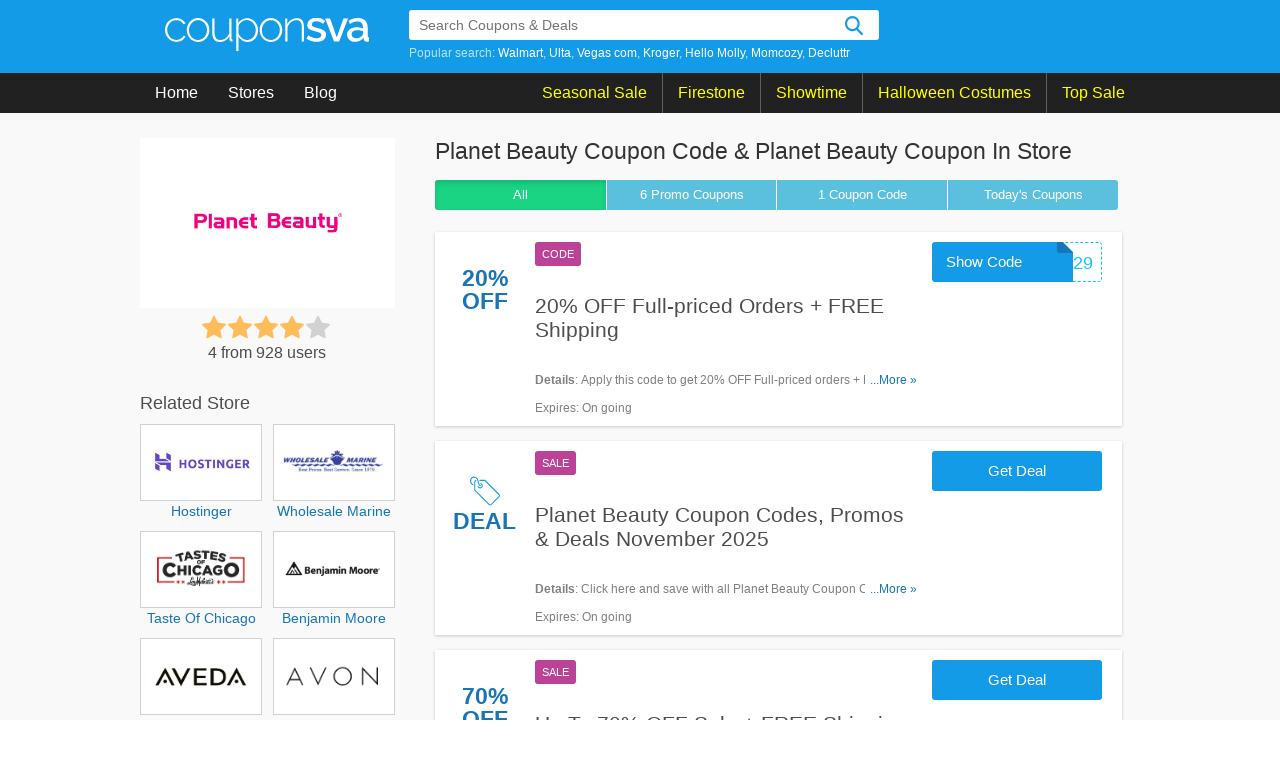

--- FILE ---
content_type: text/html; charset=UTF-8
request_url: https://couponsva.com/store/planet-beauty
body_size: 11267
content:
<!DOCTYPE html>
<html lang="en">
    <head>
        <meta charset="UTF-8">
               <meta name="referrer" content="unsafe-URL">
            <meta http-equiv="X-UA-Compatible" content="IE=edge">
        <meta name="viewport" content="width=device-width, initial-scale=1, maximum-scale=1, user-scalable=no">

        <link rel="shortcut icon" sizes="16x16" href="/images/favicon.png?v=21022023" type="image/x-icon"/>
        <meta name="theme-color" content="#0066c2">
        <meta name="msapplication-navbutton-color" content="#0066c2">
        <meta name="apple-mobile-web-app-status-bar-style" content="#0066c2">
        <!--CSS-->
                <link rel="stylesheet" type="text/css" href="https://couponsva.com/frontend/css/style.min.css?v=21022023" media="all">
        
        <title>Planet Beauty Coupon Code & Planet Beauty Coupon In Store</title>
<link rel="canonical"  href="https://couponsva.com/store/planet-beauty" />
<meta name="title" content="Planet Beauty Coupon Code & Planet Beauty Coupon In Store" />
<meta name="keywords" content="planet beauty coupon, planet beauty coupon code, planet beauty coupon in store" />
<meta name="description" content="Looking For Planet Beauty Coupon In Store, Planet Beauty Coupon & Planet Beauty Coupon Code? ⭐⭐ Save Up To 65% Off Sale + Free Shipping ⭐⭐ Shop Now!" />

<meta property="og:title" content="Planet Beauty Coupon Code & Planet Beauty Coupon In Store">
<meta property="og:image:type" content="image/png">
<meta property="og:description" content="Looking For Planet Beauty Coupon In Store, Planet Beauty Coupon & Planet Beauty Coupon Code? ⭐⭐ Save Up To 65% Off Sale + Free Shipping ⭐⭐ Shop Now!">
<meta property="og:image" content="https://couponsva.com/images/stores/2022_04_18_1650256948592_planet_1650256951.8002.png">
<meta property="og:url" content="https://couponsva.com/store/planet-beauty">
<meta property="og:site_name" content="https://couponsva.com">
<meta property="og:type" content="article" />

<meta name="twitter:title" content="Planet Beauty Coupon Code & Planet Beauty Coupon In Store">
<meta name="twitter:description" content="Looking For Planet Beauty Coupon In Store, Planet Beauty Coupon & Planet Beauty Coupon Code? ⭐⭐ Save Up To 65% Off Sale + Free Shipping ⭐⭐ Shop Now!">
<meta name="twitter:image" content="https://couponsva.com/images/stores/2022_04_18_1650256948592_planet_1650256951.8002.png">
<meta name="twitter:card" content="https://couponsva.com/store/planet-beauty">
<meta name="twitter:site" content="https://couponsva.com">
        <!-- HTML5 shim and Respond.js for IE8 support of HTML5 elements and media queries -->
        <!-- WARNING: Respond.js doesn't work if you view the page via file:// -->
        <!--[if lt IE 9]>
        <script src="/frontend/js/html5shiv.min.js"></script>
        <script src="/frontend/js/respond.min.js"></script>
        <![endif]-->
        
    <!-- Google Tag Manager -->
        <script>(function(w,d,s,l,i){w[l]=w[l]||[];w[l].push({'gtm.start':
                    new Date().getTime(),event:'gtm.js'});var f=d.getElementsByTagName(s)[0],
                j=d.createElement(s),dl=l!='dataLayer'?'&l='+l:'';j.async=true;j.src=
                'https://www.googletagmanager.com/gtm.js?id='+i+dl;f.parentNode.insertBefore(j,f);
            })(window,document,'script','dataLayer','GTM-KCSSJNC');</script>
        <!-- End Google Tag Manager -->
        <script>
            var elementTracking = '.js-click-coupon';
            var siteTracking = 'couponsva';
            var storeIdTracking = '941';
            var storeNameTracking = 'Planet Beauty';
            var couponNameTracking = '';
            var couponIdTracking = '';
            var uId = 'glmgtaexctktd9q6n6yywohx9odu8';
            var referer = '';
            var queryString = '';
        </script>
        <!-- Remove unwant params from url-->
        <script type="text/javascript">
            var blockParams = ["gclid", "placement"];
            var url = new URL(document.URL);
            if (url.searchParams.get('gclid') || url.searchParams.get('placement')) {
                blockParams.forEach(function (param) {
                    url.searchParams.delete(param);
                });
                window.history.pushState('', '', url.href);
            }
        </script>
        <!-- END Remove unwant params from url-->
        <!-- Global site tag (gtag.js) - Google Analytics -->
        <script async src="https://www.googletagmanager.com/gtag/js?id=UA-125562158-1"></script>
        <script>
                    window.dataLayer = window.dataLayer || [];
                    function gtag() {
                        dataLayer.push(arguments);
                    }
                    gtag('js', new Date());

                    gtag('config', 'UA-125562158-1');
        </script>

    </head>
    <body>
    <!-- Google Tag Manager (noscript) -->
    <noscript><iframe src="https://www.googletagmanager.com/ns.html?id=GTM-KCSSJNC"
                      height="0" width="0" style="display:none;visibility:hidden"></iframe></noscript>
    <!-- End Google Tag Manager (noscript) -->
        <header id="global-nav">
            <div class="regular blue-geometric">
    <div class="content">
        <div class="with-searchbar" id="global-masthead">
            <a class="goodshop-logo" href="/">
    <svg version="1.1" class="siteLogo" xmlns="http://www.w3.org/2000/svg" xmlns:xlink="http://www.w3.org/1999/xlink" x="0px" y="0px" viewBox="0 0 210 34" style="enable-background:new 0 0 210 34;" xml:space="preserve">
        <g>
            <path class="lightIcon" d="M0,12.3C0,10.6,0.3,9,0.9,7.5C1.4,6,2.3,4.8,3.3,3.7c1-1.1,2.3-2,3.7-2.6s3-1,4.7-1c2.2,0,4.1,0.5,5.7,1.5
            c1.6,1,2.9,2.3,3.7,4.1l-2.2,0.7c-0.7-1.3-1.7-2.3-3-3.1c-1.3-0.7-2.7-1.1-4.3-1.1c-1.3,0-2.5,0.3-3.7,0.8C6.8,3.4,5.8,4.2,5,5.1
            s-1.5,2-2,3.2c-0.5,1.2-0.7,2.6-0.7,4s0.3,2.8,0.8,4c0.5,1.3,1.2,2.4,2,3.3c0.8,0.9,1.8,1.7,3,2.2c1.1,0.5,2.4,0.8,3.6,0.8
            c0.8,0,1.6-0.1,2.4-0.4c0.8-0.2,1.6-0.6,2.2-1c0.7-0.4,1.3-0.9,1.8-1.4c0.5-0.5,0.8-1.1,1-1.7l2.2,0.6c-0.3,0.8-0.8,1.6-1.4,2.3
            c-0.6,0.7-1.4,1.3-2.2,1.9c-0.9,0.5-1.8,0.9-2.8,1.2c-1,0.3-2.1,0.4-3.2,0.4c-1.7,0-3.2-0.3-4.7-1c-1.4-0.7-2.7-1.6-3.7-2.7
            c-1.1-1.1-1.9-2.5-2.5-4C0.3,15.6,0,14,0,12.3z"/>
            <path class="lightIcon" d="M34,24.7c-1.7,0-3.2-0.3-4.6-1c-1.4-0.7-2.6-1.5-3.7-2.7c-1-1.1-1.8-2.4-2.4-3.9c-0.6-1.5-0.9-3.1-0.9-4.7
            c0-1.7,0.3-3.3,0.9-4.8c0.6-1.5,1.4-2.8,2.4-3.9c1-1.1,2.3-2,3.7-2.7c1.4-0.7,2.9-1,4.6-1c1.6,0,3.2,0.3,4.6,1
            c1.4,0.7,2.6,1.5,3.7,2.7c1.1,1.1,1.9,2.4,2.5,3.9c0.6,1.5,0.9,3.1,0.9,4.8c0,1.6-0.3,3.2-0.9,4.7c-0.6,1.5-1.4,2.8-2.4,3.9
            c-1,1.1-2.3,2-3.7,2.7C37.2,24.4,35.6,24.7,34,24.7z M24.7,12.5c0,1.4,0.2,2.7,0.7,4s1.1,2.3,2,3.2c0.8,0.9,1.8,1.6,2.9,2.2
            c1.1,0.5,2.3,0.8,3.6,0.8s2.5-0.3,3.6-0.8c1.1-0.5,2.1-1.3,3-2.2c0.9-0.9,1.5-2,2-3.3c0.5-1.2,0.7-2.6,0.7-4c0-1.4-0.2-2.7-0.7-4
            s-1.2-2.3-2-3.2c-0.9-0.9-1.8-1.7-2.9-2.2c-1.1-0.6-2.3-0.8-3.6-0.8c-1.3,0-2.5,0.3-3.6,0.8c-1.1,0.5-2.1,1.3-2.9,2.2
            c-0.8,0.9-1.5,2-2,3.3C24.9,9.8,24.7,11.1,24.7,12.5z"/>
            <path class="lightIcon" d="M56.2,24.7c-5.1,0-7.6-3.5-7.6-10.5V0.5h2.3v13.4c0,5.8,2,8.8,6,8.8c1,0,2-0.2,2.9-0.5
            c0.9-0.3,1.8-0.8,2.7-1.5c0.8-0.6,1.5-1.4,2.2-2.3c0.6-0.9,1.1-1.9,1.5-2.9v-15h2.3v20.6c0,0.8,0.3,1.1,1,1.1v2.1
            c-0.2,0-0.3,0-0.4,0c-0.1,0-0.2,0-0.3,0c-0.6,0-1.2-0.2-1.6-0.6c-0.5-0.4-0.7-0.9-0.7-1.5v-3.6c-1,1.9-2.5,3.4-4.3,4.5
            C60.2,24.2,58.3,24.7,56.2,24.7z"/>
            <path class="lightIcon" d="M85,24.7c-2,0-3.9-0.5-5.5-1.6c-1.6-1.1-2.9-2.4-3.9-4V34h-2.3V0.5h2.1v4.8c1-1.5,2.3-2.8,3.9-3.7
            s3.3-1.4,5.1-1.4c1.6,0,3.2,0.3,4.6,1c1.4,0.7,2.6,1.6,3.6,2.8c1,1.1,1.8,2.5,2.4,4c0.6,1.5,0.8,3,0.8,4.6c0,1.6-0.3,3.2-0.8,4.7
            c-0.5,1.5-1.3,2.8-2.2,3.9c-1,1.1-2.1,2-3.5,2.7C88,24.4,86.6,24.7,85,24.7z M84.4,22.7c1.4,0,2.6-0.3,3.7-0.9
            c1.1-0.6,2.1-1.3,2.9-2.3s1.4-2.1,1.8-3.3c0.4-1.2,0.6-2.5,0.6-3.8c0-1.4-0.2-2.7-0.7-3.9c-0.5-1.2-1.2-2.3-2-3.3s-1.9-1.7-3-2.3
            c-1.2-0.6-2.4-0.8-3.7-0.8c-0.8,0-1.7,0.2-2.6,0.5c-0.9,0.3-1.8,0.8-2.6,1.4s-1.5,1.3-2.1,2c-0.6,0.8-0.9,1.6-1,2.4v7.8
            c0.4,0.9,0.9,1.7,1.5,2.5c0.6,0.8,1.3,1.4,2.1,2c0.8,0.6,1.6,1,2.5,1.4C82.6,22.5,83.5,22.7,84.4,22.7z"/>
            <path class="lightIcon" d="M109,24.7c-1.7,0-3.2-0.3-4.6-1c-1.4-0.7-2.6-1.5-3.7-2.7c-1-1.1-1.8-2.4-2.4-3.9c-0.6-1.5-0.9-3.1-0.9-4.7
            c0-1.7,0.3-3.3,0.9-4.8c0.6-1.5,1.4-2.8,2.4-3.9s2.3-2,3.7-2.7c1.4-0.7,2.9-1,4.6-1c1.6,0,3.2,0.3,4.6,1s2.6,1.5,3.7,2.7
            c1.1,1.1,1.9,2.4,2.5,3.9c0.6,1.5,0.9,3.1,0.9,4.8c0,1.6-0.3,3.2-0.9,4.7c-0.6,1.5-1.4,2.8-2.4,3.9c-1,1.1-2.3,2-3.7,2.7
            C112.2,24.4,110.6,24.7,109,24.7z M99.7,12.5c0,1.4,0.2,2.7,0.7,4c0.5,1.2,1.1,2.3,2,3.2c0.8,0.9,1.8,1.6,2.9,2.2
            c1.1,0.5,2.3,0.8,3.6,0.8c1.3,0,2.5-0.3,3.6-0.8c1.1-0.5,2.1-1.3,3-2.2c0.9-0.9,1.5-2,2-3.3c0.5-1.2,0.7-2.6,0.7-4
            c0-1.4-0.2-2.7-0.7-4c-0.5-1.2-1.2-2.3-2-3.2c-0.9-0.9-1.8-1.7-2.9-2.2c-1.1-0.6-2.3-0.8-3.6-0.8c-1.3,0-2.5,0.3-3.6,0.8
            c-1.1,0.5-2.1,1.3-2.9,2.2c-0.8,0.9-1.5,2-2,3.3C99.9,9.8,99.7,11.1,99.7,12.5z"/>
            <path class="lightIcon" d="M143.2,24.3h-2.3V11c0-3.1-0.4-5.3-1.3-6.7c-0.9-1.4-2.2-2.1-4.1-2.1c-1,0-2,0.2-3,0.5c-1,0.4-1.9,0.9-2.8,1.6
            c-0.9,0.7-1.6,1.5-2.2,2.4c-0.6,0.9-1.1,1.9-1.4,2.9v14.7h-2.3V0.5h2.1v5.7c0.5-0.9,1.1-1.7,1.8-2.5c0.7-0.7,1.5-1.4,2.4-1.9
            c0.9-0.5,1.9-0.9,2.9-1.2c1-0.3,2-0.4,3.1-0.4c2.6,0,4.4,0.9,5.5,2.7c1.1,1.8,1.6,4.4,1.6,7.8V24.3z"/>
        </g>
        <g>
            <path class="mediumIcon" d="M156.2,24.6c-1.9,0-3.8-0.3-5.7-0.9c-1.9-0.6-3.5-1.5-4.9-2.7l2-3.2c1.4,1,2.8,1.8,4.2,2.3c1.4,0.5,2.8,0.8,4.3,0.8
            c1.5,0,2.7-0.3,3.5-0.9c0.9-0.6,1.3-1.4,1.3-2.5c0-1-0.5-1.7-1.5-2.2c-1-0.5-2.5-1-4.5-1.5c-1.5-0.4-2.8-0.8-3.8-1.1
            c-1.1-0.4-1.9-0.8-2.6-1.3c-0.7-0.5-1.1-1-1.5-1.7s-0.5-1.4-0.5-2.3c0-1.2,0.2-2.3,0.7-3.2s1.1-1.7,2-2.4c0.8-0.7,1.8-1.1,2.9-1.5
            s2.3-0.5,3.6-0.5c1.8,0,3.5,0.3,5,0.8s2.9,1.3,4.1,2.4l-2.1,3c-2.2-1.8-4.6-2.6-7-2.6c-1.3,0-2.3,0.3-3.2,0.8
            c-0.9,0.5-1.3,1.4-1.3,2.5c0,0.5,0.1,0.9,0.3,1.2c0.2,0.3,0.5,0.6,0.9,0.9c0.4,0.2,0.9,0.5,1.6,0.7c0.7,0.2,1.5,0.4,2.4,0.7
            c1.6,0.4,3,0.8,4.2,1.2c1.2,0.4,2.1,0.9,2.9,1.4c0.8,0.5,1.3,1.2,1.7,1.9c0.4,0.7,0.5,1.6,0.5,2.6c0,2.3-0.9,4.1-2.6,5.4
            C161.4,23.9,159.1,24.6,156.2,24.6z"/>
            <path class="mediumIcon" d="M174,24.2l-9.1-23.7h5.1l6.8,19.5l6.9-19.5h4.7l-9.1,23.7H174z"/>
            <path class="mediumIcon" d="M195.4,24.6c-1.1,0-2.2-0.2-3.2-0.6c-1-0.4-1.8-0.9-2.5-1.6c-0.7-0.7-1.3-1.5-1.7-2.4c-0.4-0.9-0.6-1.9-0.6-3
            c0-1.1,0.2-2.1,0.7-3c0.5-0.9,1.2-1.7,2.1-2.4c0.9-0.7,2-1.2,3.2-1.5c1.2-0.4,2.6-0.5,4.1-0.5c1.1,0,2.2,0.1,3.3,0.3
            c1.1,0.2,2.1,0.5,2.9,0.8V9.1c0-1.8-0.5-3.1-1.5-4.1c-1-1-2.4-1.5-4.3-1.5c-1.3,0-2.5,0.2-3.7,0.7c-1.2,0.5-2.5,1.1-3.8,2l-1.5-3.2
            C191.9,1,195,0,198.3,0c3.3,0,5.8,0.8,7.6,2.5c1.8,1.7,2.7,4.1,2.7,7.2v8.6c0,1.1,0.4,1.6,1.3,1.6v4.3c-0.5,0.1-0.9,0.2-1.2,0.2
            c-0.4,0-0.7,0-1,0c-1,0-1.7-0.2-2.2-0.7c-0.5-0.5-0.9-1.1-1-1.9l-0.1-1.5c-1.1,1.4-2.4,2.5-3.9,3.2
            C198.9,24.2,197.2,24.6,195.4,24.6z M196.8,20.9c1.2,0,2.4-0.2,3.4-0.7c1.1-0.4,1.9-1.1,2.5-1.8c0.6-0.5,1-1.1,1-1.7v-3.1
            c-0.8-0.3-1.7-0.6-2.7-0.8s-1.9-0.3-2.8-0.3c-1.8,0-3.2,0.4-4.4,1.2s-1.7,1.8-1.7,3.1c0,1.2,0.4,2.2,1.3,3
            C194.3,20.5,195.4,20.9,196.8,20.9z"/>
        </g>
    </svg>
</a>
            <div class="nav-search">
    <div class="search-bar is-navbar with-autocomplete" data-js="search-bar" data-with-autocomplete="true">
        <form id="searchBar" class="search-form" action="https://couponsva.com/search" method="get" accept-charset="UTF-8">
            <div class="typeahead-container">
                <div class="typeahead-field">
                    <span class="typeahead-query">
                        <input type="text" class="searchInput" id="js-auto-complete-input" autocomplete="off" placeholder="Search Coupons &amp; Deals" name="s" >
                        <input type="hidden" id="js-store-suggest-url" value="https://couponsva.com/activity/store-suggest">
                        <input type="hidden" id="js-link-search-target-after-enter" value="">
                    </span>
                    <span class="typeahead-button">
                        <button class="search-button" id="submitSearch" name="" type="submit"></button>
                    </span>
                </div>
                <div class="popular-search">
                                            <span>Popular search: </span>
                        <a href="/store/walmart" title="Walmart coupons" >Walmart</a><a href="/store/ulta" title="Ulta coupons" >Ulta</a><a href="/store/vegas-com" title="Vegas com coupons" >Vegas com</a><a href="/store/kroger" title="Kroger coupons" >Kroger</a><a href="/store/hello-molly" title="Hello Molly coupons" >Hello Molly</a><a href="/store/momcozy" title="Momcozy coupons" >Momcozy</a><a href="/store/decluttr" title="Decluttr coupons" >Decluttr</a>                </div>
                <div class="typeahead-result" style="display: none">
                    <ul class="typeahead-list" id="js-list-result-suggest">
                    </ul>

                </div>
            </div>
        </form>
    </div>
</div>
        </div>
        <div class="hamburger"></div>
        <div class="search-icon icon-magnifier-white" id="search-icon" title="search"></div>
        <div class="search-close-icon icon-search-close-white" title="close"></div>
    </div>
</div>
<div class="regular coal">
    <div class="content site-nav">
        <div class="global-links">
            <div class="nav-item">
                <a href="/">Home</a>
            </div>
            <div class="nav-item">
                <a href="https://couponsva.com/stores">Stores</a>
            </div>
            <div class="nav-item">
                <a href="https://couponsva.com/blog">Blog</a>
            </div>
        </div>
        <div class="global-links event-block">
                                        <div class="nav-item event-item">
                                        <a href="#" >
                        Seasonal Sale                    </a>
                                        <div class="menu-child-list">
                                                <div class="menu-child-item">
                            <a class="menu-child-link" href="https://couponsva.com/coupon-category/valentine-s-day" title="Valentine&#039;s Day">
                                Valentine&#039;s Day
                            </a>
                        </div>
                                                <div class="menu-child-item">
                            <a class="menu-child-link" href="https://couponsva.com/coupon-category/presidents-day" title="President&#039;s Day">
                                President&#039;s Day
                            </a>
                        </div>
                                                <div class="menu-child-item">
                            <a class="menu-child-link" href="https://couponsva.com/coupon-category/mother-s-day" title="Mother&#039;s Day">
                                Mother&#039;s Day
                            </a>
                        </div>
                                                <div class="menu-child-item">
                            <a class="menu-child-link" href="https://couponsva.com/coupon-category/memorial-day" title="Memorial&#039;s Day">
                                Memorial&#039;s Day
                            </a>
                        </div>
                                                <div class="menu-child-item">
                            <a class="menu-child-link" href="https://couponsva.com/coupon-category/father-s-day" title="Father&#039;s Day">
                                Father&#039;s Day
                            </a>
                        </div>
                                                <div class="menu-child-item">
                            <a class="menu-child-link" href="https://couponsva.com/coupon-category/independence-day" title="Independence&#039;s Day">
                                Independence&#039;s Day
                            </a>
                        </div>
                                                <div class="menu-child-item">
                            <a class="menu-child-link" href="https://couponsva.com/coupon-category/columbus-day" title="Columbus&#039;s Day">
                                Columbus&#039;s Day
                            </a>
                        </div>
                                                <div class="menu-child-item">
                            <a class="menu-child-link" href="https://couponsva.com/coupon-category/halloween" title="Halloween&#039;s Sale">
                                Halloween&#039;s Sale
                            </a>
                        </div>
                                                <div class="menu-child-item">
                            <a class="menu-child-link" href="https://couponsva.com/coupon-category/thanksgiving" title="Thanksgiving&#039;s Sale">
                                Thanksgiving&#039;s Sale
                            </a>
                        </div>
                                                <div class="menu-child-item">
                            <a class="menu-child-link" href="https://couponsva.com/coupon-category/black-friday" title="Black Friday Sale">
                                Black Friday Sale
                            </a>
                        </div>
                                                <div class="menu-child-item">
                            <a class="menu-child-link" href="https://couponsva.com/coupon-category/christmas" title="Christmas&#039;s Sale">
                                Christmas&#039;s Sale
                            </a>
                        </div>
                                                <div class="menu-child-item">
                            <a class="menu-child-link" href="https://couponsva.com/coupon-category/new-year" title="New Year&#039;s Sale">
                                New Year&#039;s Sale
                            </a>
                        </div>
                                            </div>
                                    </div>
                            <div class="nav-item event-item">
                                        <a href="https://couponsva.com/store/firestone-complete-auto-care" >
                        Firestone                    </a>
                                    </div>
                            <div class="nav-item event-item">
                                        <a href="https://couponsva.com/store/showtime" >
                        Showtime                    </a>
                                    </div>
                            <div class="nav-item event-item">
                                        <a href="https://couponsva.com/store/halloween-costumes" >
                        Halloween Costumes                    </a>
                                    </div>
                            <div class="nav-item event-item">
                                        <a href="https://couponsva.com/stores" >
                        Top Sale                    </a>
                                        <div class="menu-child-list">
                                                <div class="menu-child-item">
                            <a class="menu-child-link" href="https://couponsva.com/store/at-t" title="AT&amp;T">
                                AT&amp;T
                            </a>
                        </div>
                                                <div class="menu-child-item">
                            <a class="menu-child-link" href="https://couponsva.com/store/lively-root" title="Lively Root">
                                Lively Root
                            </a>
                        </div>
                                                <div class="menu-child-item">
                            <a class="menu-child-link" href="https://couponsva.com/store/stoggles" title="Stoggles">
                                Stoggles
                            </a>
                        </div>
                                                <div class="menu-child-item">
                            <a class="menu-child-link" href="https://couponsva.com/store/snaptravel" title="Snaptravel">
                                Snaptravel
                            </a>
                        </div>
                                                <div class="menu-child-item">
                            <a class="menu-child-link" href="https://couponsva.com/store/wondercide" title="Wondercide">
                                Wondercide
                            </a>
                        </div>
                                                <div class="menu-child-item">
                            <a class="menu-child-link" href="https://couponsva.com/store/titan-fitness" title="Titan Fitness">
                                Titan Fitness
                            </a>
                        </div>
                                                <div class="menu-child-item">
                            <a class="menu-child-link" href="https://couponsva.com/store/total-wireless" title="Total Wireless">
                                Total Wireless
                            </a>
                        </div>
                                                <div class="menu-child-item">
                            <a class="menu-child-link" href="https://couponsva.com/store/osmo" title="Osmo">
                                Osmo
                            </a>
                        </div>
                                                <div class="menu-child-item">
                            <a class="menu-child-link" href="https://couponsva.com/store/marc-nolan" title="Marc Nolan">
                                Marc Nolan
                            </a>
                        </div>
                                                <div class="menu-child-item">
                            <a class="menu-child-link" href="https://couponsva.com/store/vegas-com" title="Vegas.com">
                                Vegas.com
                            </a>
                        </div>
                                            </div>
                                    </div>
                    </div>
    </div>
    <div class="clr"></div>
</div>
</div>
<div class="ovelay-mobile"></div>
        </header>
        <div id="main-content">
            <script type="application/ld+json" from="Product">{"@context":"https:\/\/schema.org","@type":"Product","name":"Planet Beauty Coupon Code & Planet Beauty Coupon In Store","image":["\/images\/stores\/2022_04_18_1650256948592_planet_1650256951.8002.png"],"brand":{"@type":"brand","name":"Planet Beauty"},"description":"Looking For Planet Beauty Coupon In Store, Planet Beauty Coupon & Planet Beauty Coupon Code? ⭐⭐ Save Up To 65% Off Sale + Free Shipping ⭐⭐ Shop Now!","aggregateRating":{"@type":"AggregateRating","ratingValue":"4","bestRating":5,"ratingCount":"928"}}</script><div class="regular haze is-has-filter is-store">
    <div class="content">
        <main class="main coupon-list">
            <div class="mb-store-header">
                <a class="is-mobile store-logo-mb" href="https://couponsva.com/go-store/planet-beauty" target="_blank">
                    <img alt="Planet Beauty Promo Codes" class="logo" src="/images/stores/2022_04_18_1650256948592_planet_1650256951.8002.png">
                </a>
                <h1 class="coupon-name">
                    Planet Beauty Coupon Code & Planet Beauty Coupon In Store                </h1>
                <div class="star-rating is-mobile">
                    <div class="rate">
                        <input type="radio" id="mb-star5"  name="mb-rate" value="5" />
                        <label data-id="941" class="js-vote" for="mb-star5" title="5 stars">5 stars</label>
                        <input type="radio" id="mb-star4" checked name="mb-rate" value="4" />
                        <label data-id="941" class="js-vote" for="mb-star4" title="4 stars">4 stars</label>
                        <input type="radio" id="mb-star3" name="mb-rate" value="3" />
                        <label data-id="941" class="js-vote" for="mb-star3" title="3 stars">3 stars</label>
                        <input type="radio" id="mb-star2" name="mb-rate" value="2" />
                        <label data-id="941" class="js-vote" for="mb-star2" title="2 stars">2 stars</label>
                        <input type="radio" id="mb-star1" name="mb-rate" value="1" />
                        <label data-id="941" class="js-vote" for="mb-star1" title="1 star">1 star</label>
                    </div>
                    <span class="count-rating">
                        4 from 928 users
                    </span>
                    <div class="js-vote-message"></div>
                </div>
            </div>
            <script name="pkg-adsense-loadads">
    function adsByGooglePush() {
        setTimeout(function() {
            (adsbygoogle = window.adsbygoogle || []).push({})

        }, 1000);
    }
    adsByGooglePush();
</script>
            <div class="clr" />
            <div class="button-filter-wapper is-desktop">
                                <form action="https://couponsva.com/store/planet-beauty" method="POST" novalidate>
                                    <button class="btn-filter active"
                        type="submit" value="ALL" name="couponType">
                        All
                    </button>
                    <button class="btn-filter "
                        type="submit" value="COUPON" name="couponType">
                        6 Promo <span class="is-desktop">Coupons</span>
                    </button>
                    <button class="btn-filter "
                        type="submit" value="COUPON_CODE" name="couponType">
                        1 <span class="is-desktop">Coupon</span> Code                    </button>
                    <button class="btn-filter "
                        type="submit" value="TODAY" name="couponType">
                        Today's Coupons</span>
                    </button>
                </form>
                <div class="clr"></div>
            </div>
            <ul class="list with-bottom-spacing"><li class="deal-item ">
                                        <a class="js-click-coupon coupon-label-box" data-clipboard-text="BEAUTY29" data-id="17244" href="javascript:void(0)">
                                                                <div class="coupon-label-context percent-off">
                                        <div class="percent-label">20%</div>
                                        <div class="off-label">Off</div>
                                    </div>
                    
                                                            </a>
                                <div class="item-wrapper">
                    <div class="item-content">
                        <div class="badge-wrapper is-desktop">
                            <div class="deal-type-badge promo-code">code</div>
                                                    </div>
                        <h3 class="item-title copy js-click-coupon" data-id="17244" data-clipboard-text="BEAUTY29">
                            20% OFF Full-priced Orders + FREE Shipping                        </h3>
                                                    <div class="more-content">
                                <div class="more-less-text" data-background-color="#fff" data-lines="1" data-more-text="More &raquo;" style="max-height: 21px; overflow: hidden;">
                                <b>Details</b>: Apply this code to get 20% OFF Full-priced orders + FREE shipping on $59+ now!                                </div>
                            </div>
                                                <p><span>Expires</span>: On going</p>
                    </div>
                    <div class="deal-button has-code button-hide-code  js-click-coupon" data-id="17244" data-clipboard-text="BEAUTY29">
                                                    <span class="code">BEAUTY29</span>
                                                <span class="label">Show Code</span>
                    </div>
                </div>
            </li>
                <li class="deal-item ">
                                        <a class="js-click-coupon coupon-label-box" data-clipboard-text="Get Deal" data-id="11403" href="javascript:void(0)">
                                                            <div class="coupon-label-context deal-box">
                                    <div class="tag-label">
                                        <svg version="1.1" id="Layer_1" xmlns:sketch="http://www.bohemiancoding.com/sketch/ns" xmlns="http://www.w3.org/2000/svg" xmlns:xlink="http://www.w3.org/1999/xlink" x="0px" y="0px" viewBox="0 0 32 32"
                                        style="enable-background:new 0 0 32 32;" xml:space="preserve">
                                            <g>
                                                <path class="st0" d="M10,4h6l15.3,15.3c0.9,0.9,0.9,2.3,0,3.2l-8.2,8.2c-0.9,0.9-2.3,0.9-3.2,0L4.6,15.5V6.3c0-1.1,0.7-2,1.8-2.2
                                                c0.2,0.3,0.3,0.7,0.4,1.1c-0.6,0-1.1,0.6-1.1,1.1v8.6l15,15.1c0.4,0.4,1.2,0.4,1.6,0l8.2-8.3c0.4-0.4,0.4-1.2,0-1.6L15.4,5.2h-5.2
                                                c0-0.1-0.1-0.3-0.1-0.4C10.2,4.5,10.1,4.3,10,4L10,4L10,4z"/>
                                                <path class="st0" d="M10.8,7.5C10.9,7.5,10.9,7.5,10.8,7.5c1.6,0,2.9,1.3,2.9,2.9s-1.3,2.9-2.9,2.9S8,11.9,8,10.3
                                                c0-0.2,0-0.4,0.1-0.5c0.7,1.5,1.5,2.1,2.7,2.3c0,0,0,0,0,0c0,0,0,0,0.1,0c0.9,0,1.7-0.8,1.7-1.7c0-0.8-0.5-1.4-1.2-1.7c0,0,0,0,0,0
                                                C11.2,8.4,11,8,10.8,7.5L10.8,7.5L10.8,7.5z"/>
                                                <path class="st0" d="M9.1,5c-1-5-6.4-5.7-8.4-2.4c-1.7,2.6,0,7.2,2.8,7.2V8.6c-1.8,0-3-3.5-1.8-5.4c1.5-2.4,5.5-1.9,6.3,2
                                                c0.9,4.7,1.6,5.7,3.5,5.7V9.7C10.3,9.7,9.9,9.2,9.1,5L9.1,5z"/>
                                            </g>
                                        </svg>
                                    </div>
                                    <div class="deal-label">Deal</div>
                                </div>
                                                    </a>
                                <div class="item-wrapper">
                    <div class="item-content">
                        <div class="badge-wrapper is-desktop">
                            <div class="deal-type-badge promo-code">sale</div>
                                                    </div>
                        <h3 class="item-title copy js-click-coupon" data-id="11403" data-clipboard-text="Get Deal">
                            Planet Beauty Coupon Codes, Promos & Deals November 2025                        </h3>
                                                    <div class="more-content">
                                <div class="more-less-text" data-background-color="#fff" data-lines="1" data-more-text="More &raquo;" style="max-height: 21px; overflow: hidden;">
                                <b>Details</b>: Click here and save with all Planet Beauty Coupon Codes, Promos & Deals!                                </div>
                            </div>
                                                <p><span>Expires</span>: On going</p>
                    </div>
                    <div class="deal-button   js-click-coupon" data-id="11403" data-clipboard-text="Get Deal">
                                                <span class="label">Get Deal</span>
                    </div>
                </div>
            </li>
                <li class="deal-item ">
                                        <a class="js-click-coupon coupon-label-box" data-clipboard-text="Get Deal" data-id="11405" href="javascript:void(0)">
                                                                <div class="coupon-label-context percent-off">
                                        <div class="percent-label">70%</div>
                                        <div class="off-label">Off</div>
                                    </div>
                    
                                                            </a>
                                <div class="item-wrapper">
                    <div class="item-content">
                        <div class="badge-wrapper is-desktop">
                            <div class="deal-type-badge promo-code">sale</div>
                                                    </div>
                        <h3 class="item-title copy js-click-coupon" data-id="11405" data-clipboard-text="Get Deal">
                            Up To 70% OFF Sale + FREE Shipping                        </h3>
                                                    <div class="more-content">
                                <div class="more-less-text" data-background-color="#fff" data-lines="1" data-more-text="More &raquo;" style="max-height: 21px; overflow: hidden;">
                                <b>Details</b>: Take Up To 70% OFF Sale + FREE Shipping on $59+. Hurry up!                                </div>
                            </div>
                                                <p><span>Expires</span>: On going</p>
                    </div>
                    <div class="deal-button   js-click-coupon" data-id="11405" data-clipboard-text="Get Deal">
                                                <span class="label">Get Deal</span>
                    </div>
                </div>
            </li>
                <li class="deal-item ">
                                        <a class="js-click-coupon coupon-label-box" data-clipboard-text="Get Deal" data-id="11406" href="javascript:void(0)">
                                                                <div class="coupon-label-context percent-off">
                                        <div class="percent-label">15%</div>
                                        <div class="off-label">Off</div>
                                    </div>
                    
                                                            </a>
                                <div class="item-wrapper">
                    <div class="item-content">
                        <div class="badge-wrapper is-desktop">
                            <div class="deal-type-badge promo-code">sale</div>
                                                    </div>
                        <h3 class="item-title copy js-click-coupon" data-id="11406" data-clipboard-text="Get Deal">
                            15% OFF Next Order With Email Sign-Up                        </h3>
                                                    <div class="more-content">
                                <div class="more-less-text" data-background-color="#fff" data-lines="1" data-more-text="More &raquo;" style="max-height: 21px; overflow: hidden;">
                                <b>Details</b>: Receive 15% OFF Next Order With Email Sign-Up. Check it now!                                </div>
                            </div>
                                                <p><span>Expires</span>: On going</p>
                    </div>
                    <div class="deal-button   js-click-coupon" data-id="11406" data-clipboard-text="Get Deal">
                                                <span class="label">Get Deal</span>
                    </div>
                </div>
            </li>
                <li class="deal-item ">
                                        <a class="js-click-coupon coupon-label-box" data-clipboard-text="Get Deal" data-id="11407" href="javascript:void(0)">
                                                                <div class="coupon-label-context percent-off">
                                        <div class="percent-label">70%</div>
                                        <div class="off-label">Off</div>
                                    </div>
                    
                                                            </a>
                                <div class="item-wrapper">
                    <div class="item-content">
                        <div class="badge-wrapper is-desktop">
                            <div class="deal-type-badge promo-code">sale</div>
                                                    </div>
                        <h3 class="item-title copy js-click-coupon" data-id="11407" data-clipboard-text="Get Deal">
                            Up To 70% OFF On Skincare Gifts                        </h3>
                                                    <div class="more-content">
                                <div class="more-less-text" data-background-color="#fff" data-lines="1" data-more-text="More &raquo;" style="max-height: 21px; overflow: hidden;">
                                <b>Details</b>: Save Up To 70% OFF On Skincare Gifts. Order now!                                </div>
                            </div>
                                                <p><span>Expires</span>: On going</p>
                    </div>
                    <div class="deal-button   js-click-coupon" data-id="11407" data-clipboard-text="Get Deal">
                                                <span class="label">Get Deal</span>
                    </div>
                </div>
            </li>
                <li class="deal-item ">
                                        <a class="js-click-coupon coupon-label-box" data-clipboard-text="Get Deal" data-id="17243" href="javascript:void(0)">
                                                                <div class="coupon-label-context percent-off">
                                        <div class="percent-label">60%</div>
                                        <div class="off-label">Off</div>
                                    </div>
                    
                                                            </a>
                                <div class="item-wrapper">
                    <div class="item-content">
                        <div class="badge-wrapper is-desktop">
                            <div class="deal-type-badge promo-code">sale</div>
                                                    </div>
                        <h3 class="item-title copy js-click-coupon" data-id="17243" data-clipboard-text="Get Deal">
                            Up To 60% OFF Makeup Products                        </h3>
                                                    <div class="more-content">
                                <div class="more-less-text" data-background-color="#fff" data-lines="1" data-more-text="More &raquo;" style="max-height: 21px; overflow: hidden;">
                                <b>Details</b>: Save up to 60% OFF makeup products. Buy now!                                </div>
                            </div>
                                                <p><span>Expires</span>: On going</p>
                    </div>
                    <div class="deal-button   js-click-coupon" data-id="17243" data-clipboard-text="Get Deal">
                                                <span class="label">Get Deal</span>
                    </div>
                </div>
            </li>
                <li class="deal-item ">
                                        <a class="js-click-coupon coupon-label-box" data-clipboard-text="Get Deal" data-id="11404" href="javascript:void(0)">
                                                                <div class="coupon-label-context free-shipping">
                                        <div class="free-label">Free</div>
                                        <div class="shipping-label">Shipping</div>
                                    </div>
                                                            </a>
                                <div class="item-wrapper">
                    <div class="item-content">
                        <div class="badge-wrapper is-desktop">
                            <div class="deal-type-badge promo-code">sale</div>
                                                    </div>
                        <h3 class="item-title copy js-click-coupon" data-id="11404" data-clipboard-text="Get Deal">
                            FREE Shipping On Any Order Over $59                        </h3>
                                                    <div class="more-content">
                                <div class="more-less-text" data-background-color="#fff" data-lines="1" data-more-text="More &raquo;" style="max-height: 21px; overflow: hidden;">
                                <b>Details</b>: Enjoy FREE Shipping On Any Order Over $59. Buy now!                                </div>
                            </div>
                                                <p><span>Expires</span>: On going</p>
                    </div>
                    <div class="deal-button   js-click-coupon" data-id="11404" data-clipboard-text="Get Deal">
                                                <span class="label">Get Deal</span>
                    </div>
                </div>
            </li>
                </ul>

                                        <div class="email-sign-up" style="border: none">
    <div class="copy">
        <h3>Never miss another deal.</h3>
        Get the top deals from 1000's of retailers from couponsva.com emails.
    </div>
    <div class="form-wrapper">
        <div class="error-field"></div>
        <form class="homepage-deal-alert-form" action="/activity/subscribe" method="post">
            <div class="email-input">
                <input type="hidden" value="941" name="storeId" class="js-store-id"/>
                <input id="homepage_deal_alert_email" name="homepage_deal_alert[email]" placeholder="Your Email" required="" type="email">
            </div>
            <button class="email-me-deals-plz" type="submit" name="button" data-disable-with="Signing up...">Sign Me Up!</button>
        </form>
        <div class="newsletter-subscribe">
            <div class="subscribing-message text-center" style="display: none;"><div class="subscribing-successful"> <h4></h4></div></div>
        </div>
    </div>
</div>                        <script name="pkg-adsense-loadads">
    function adsByGooglePush() {
        setTimeout(function() {
            (adsbygoogle = window.adsbygoogle || []).push({})

        }, 1000);
    }
    adsByGooglePush();
</script>
                                    <div class="widgets-box">
                <div class="store-about-container">
                    <h2 class="title">About Planet Beauty</h2>
                    <div class="more-content" style="text-align: justify">
                        <div class="more-less-text" data-background-color="#f9f9f9" data-lines="5" data-more-text="More &raquo;" style="max-height: 101px; overflow: hidden;">
                            <h2><span style="font-size: 11pt;">Q: Which is the best Planet Beauty coupon now?</span></h2><p><span style="font-size: 11pt;">A: Planet Beauty is now offering a flat 25% discount on ColorProof. You can find it on <a href="https://couponsva.com/" target="_blank" rel="noopener">Couponsva.com</a> and apply the Planet Beauty coupon at Planet Beauty during checkout!</span></p><h2><span style="font-size: 11pt;">Q: How do I use the Planet Beauty coupon code?</span></h2><p><span style="font-size: 11pt;">A: Copy the<strong> Planet Beauty coupon code</strong> you want to use and go to PlanetBeauty.com. When you're ready to check out, add the things you want to your shopping bag and click the bag symbol. Proceed to the checkout procedure after pasting your coupon into the area given. Your new reduced price will be reflected if your code is valid.</span></p><h2><span style="font-size: 11pt;">Q: How much can I save with the Planet Beauty coupon in store?</span></h2><p><span style="font-size: 11pt;">A: When you use our current top Planet Beauty coupon in store at the mortar and brick shop, you will receive a <strong>25% discount</strong> on your order. Customers have reported saving $20.00 by using this coupon code.</span></p><h2><span style="font-size: 11pt;">Q: How long do Planet Beauty printable coupons last?</span></h2><p><span style="font-size: 11pt;">A: On the <strong>Planet Beauty printable coupons</strong>, you'll notice the coupon's expiration date. You can also search for this information on the official website at planetbeauty.com.</span></p><h2><span style="font-size: 11pt;">About Planet Beauty</span></h2><p><span style="font-size: 11pt;"><a href="https://couponsva.com/go-store/planet-beauty" target="_blank" rel="noopener">Planet Beauty</a>, with over 40 locations around the state and planetbeauty.com, provides over 20,000 professional beauty goods in <strong>cosmetics, skincare, haircare, styling tools, bath, and fragrance</strong>.</span></p><p><br /><br /></p><p><span style="font-size: 11pt;">Don't pass up this opportunity! Save more with Planet Beauty coupon, <a href="https://couponsva.com/store/planet-beauty" target="_blank" rel="noopener">Planet Beauty coupon code</a>, Planet Beauty coupon in store!</span></p><p><br /><br /></p><p><span style="font-size: 11pt;">Besides, you can refer to <a href="https://couponsva.com/store/jimmy-johns" target="_blank" rel="noopener">Jimmy John's Promo Code $5 Off $20</a>, <a href="https://couponsva.com/store/valvoline" target="_blank" rel="noopener">Valvoline coupon $25 off</a>, <a href="https://couponsva.com/store/target" target="_blank" rel="noopener">Target breast pump coupon</a>&nbsp;on our site so that you can have huge savings.</span></p>                        </div>
                    </div>
                </div>
            </div>
                    </main>
        <div id="sidebar" class="sidebar">
            <div class="widgets-box is-desktop">
                <div class="store-logo-container vertical-img">
                    <a href="https://couponsva.com/go-store/planet-beauty" target="_blank">
                        <img alt="Planet Beauty Promo Codes" class="logo" src="/images/stores/2022_04_18_1650256948592_planet_1650256951.8002.png" width="160" height="160">
                    </a>
                </div>
            </div>
            <div class="star-rating">
                <div class="rate">
                    <input type="radio" id="star5"  name="rate" value="5" />
                    <label data-id="941" class="js-vote" for="star5" title="5 stars">5 stars</label>
                    <input type="radio" id="star4" checked name="rate" value="4" />
                    <label data-id="941" class="js-vote" for="star4" title="4 stars">4 stars</label>
                    <input type="radio" id="star3" name="rate" value="3" />
                    <label data-id="941" class="js-vote" for="star3" title="3 stars">3 stars</label>
                    <input type="radio" id="star2" name="rate" value="2" />
                    <label data-id="941" class="js-vote" for="star2" title="2 stars">2 stars</label>
                    <input type="radio" id="star1" name="rate" value="1" />
                    <label data-id="941" class="js-vote" for="star1" title="1 star">1 star</label>
                </div>
                <span class="count-rating">
                    4 from 928 users
                </span>
                <div class="js-vote-message"></div>
            </div>
                                                <div class="contact-info-store">
    <div class="contact-title">Related Store</div>
        <div class="store-related-item">
                                <a class="contact-store-related-link" href="https://couponsva.com/store/hostinger">
            <img src="https://couponsva.com/images/stores/2022_10_19_1666143920778_hostinger_1666143922.8048.png" alt="Hostinger Promo Codes">
        </a>
        <a class="animation" href="https://couponsva.com/store/hostinger">
            Hostinger        </a>
    </div>
        <div class="store-related-item">
                                <a class="contact-store-related-link" href="https://couponsva.com/store/wholesale-marine">
            <img src="https://couponsva.com/images/stores/2022_04_20_1650419422786_wholesale_1650419422.8212.png" alt="Wholesale Marine Promo Codes">
        </a>
        <a class="animation" href="https://couponsva.com/store/wholesale-marine">
            Wholesale Marine        </a>
    </div>
        <div class="store-related-item">
                                <a class="contact-store-related-link" href="https://couponsva.com/store/taste-of-chicago">
            <img src="https://couponsva.com/images/stores/2022_04_20_1650419398663_taste_1650419398.7035.png" alt="Taste Of Chicago Promo Codes">
        </a>
        <a class="animation" href="https://couponsva.com/store/taste-of-chicago">
            Taste Of Chicago        </a>
    </div>
        <div class="store-related-item">
                                <a class="contact-store-related-link" href="https://couponsva.com/store/benjamin-moore">
            <img src="https://couponsva.com/images/stores/2022_04_19_1650334053858_benjamin_1650334054.1256.png" alt="Benjamin Moore Promo Codes">
        </a>
        <a class="animation" href="https://couponsva.com/store/benjamin-moore">
            Benjamin Moore        </a>
    </div>
        <div class="store-related-item">
                                <a class="contact-store-related-link" href="https://couponsva.com/store/aveda">
            <img src="https://couponsva.com/images/stores/2022_04_19_1650334305641_aveda_1650334306.4253.png" alt="Aveda Promo Codes">
        </a>
        <a class="animation" href="https://couponsva.com/store/aveda">
            Aveda        </a>
    </div>
        <div class="store-related-item">
                                <a class="contact-store-related-link" href="https://couponsva.com/store/avon">
            <img src="https://couponsva.com/images/stores/2022_04_19_1650333988520_avon_1650333989.0475.png" alt="Avon Promo Codes">
        </a>
        <a class="animation" href="https://couponsva.com/store/avon">
            Avon        </a>
    </div>
        <div class="store-related-item">
                                <a class="contact-store-related-link" href="https://couponsva.com/store/walabot">
            <img src="https://couponsva.com/images/stores/2022_04_19_1650333904346_walabot_1650333904.6204.png" alt="Walabot Promo Codes">
        </a>
        <a class="animation" href="https://couponsva.com/store/walabot">
            Walabot        </a>
    </div>
        <div class="store-related-item">
                                <a class="contact-store-related-link" href="https://couponsva.com/store/vrbo">
            <img src="https://couponsva.com/images/stores/2022_04_19_1650333881954_vrbo_1650333882.2243.png" alt="Vrbo Promo Codes">
        </a>
        <a class="animation" href="https://couponsva.com/store/vrbo">
            Vrbo        </a>
    </div>
        <div class="store-related-item">
                                <a class="contact-store-related-link" href="https://couponsva.com/store/armani-beauty">
            <img src="https://couponsva.com/images/stores/2022_04_19_1650333848691_armani_1650333848.989.png" alt="Armani Beauty Promo Codes">
        </a>
        <a class="animation" href="https://couponsva.com/store/armani-beauty">
            Armani Beauty        </a>
    </div>
        <div class="store-related-item">
                                <a class="contact-store-related-link" href="https://couponsva.com/store/fitflop">
            <img src="https://couponsva.com/images/stores/2022_04_19_1650333762722_fitflop_1650333762.9914.png" alt="FitFlop Promo Codes">
        </a>
        <a class="animation" href="https://couponsva.com/store/fitflop">
            FitFlop        </a>
    </div>
    </div>
                        <script name="pkg-adsense-loadads">
    function adsByGooglePush() {
        setTimeout(function() {
            (adsbygoogle = window.adsbygoogle || []).push({})

        }, 1000);
    }
    adsByGooglePush();
</script>
        </div>
        <div class="clr"></div>
    </div>
</div>

<div class="popular-links-list ui-accordion ui-widget ui-helper-reset">
    <h3 class="popular-categories" role="tab">
        <span class="accordion-header-icon ui-icon ui-icon-triangle-1-e"></span>
        Popular Stores    </h3>
    <div class="accordion-content">
        <div class="content">
                            <a href="https://couponsva.com/store/hello-molly">Hello Molly</a>
                            <a href="https://couponsva.com/store/entertainment-earth">Entertainment Earth</a>
                            <a href="https://couponsva.com/store/edx">Edx</a>
                            <a href="https://couponsva.com/store/charles-tyrwhitt">Charles Tyrwhitt</a>
                            <a href="https://couponsva.com/store/spartan-race">Spartan Race</a>
                            <a href="https://couponsva.com/store/dunkin-donuts">Dunkin Donuts</a>
                            <a href="https://couponsva.com/store/the-bay">The Bay</a>
                            <a href="https://couponsva.com/store/lego">LEGO</a>
                            <a href="https://couponsva.com/store/wendys">Wendys</a>
                            <a href="https://couponsva.com/store/kirklands">Kirklands</a>
                            <a href="https://couponsva.com/store/longhorn-steakhouse">Longhorn Steakhouse</a>
                            <a href="https://couponsva.com/store/uber">Uber</a>
                            <a href="https://couponsva.com/store/kay-jewelers">Kay Jewelers</a>
                            <a href="https://couponsva.com/store/ll-bean">LL Bean</a>
                            <a href="https://couponsva.com/store/enterprise">Enterprise</a>
                            <a href="https://couponsva.com/store/groupon">Groupon</a>
                            <a href="https://couponsva.com/store/zenni-optical">Zenni Optical</a>
                            <a href="https://couponsva.com/store/vistaprint">Vistaprint</a>
                            <a href="https://couponsva.com/store/kate-spade">Kate Spade</a>
                            <a href="https://couponsva.com/store/adam-and-eve">Adam and Eve</a>
                            <a href="https://couponsva.com/store/sally-beauty">Sally Beauty</a>
                            <a href="https://couponsva.com/store/michael-kors">Michael Kors</a>
                            <a href="https://couponsva.com/store/qvc">QVC</a>
                            <a href="https://couponsva.com/store/guitar-center">Guitar Center</a>
                            <a href="https://couponsva.com/store/saks-fifth-avenue">Saks Fifth Avenue</a>
                            <a href="https://couponsva.com/store/lenovo">Lenovo</a>
                            <a href="https://couponsva.com/store/meundies">MeUndies</a>
                            <a href="https://couponsva.com/store/swanson-vitamins">Swanson Vitamins</a>
                            <a href="https://couponsva.com/store/pacsun">Pacsun</a>
                            <a href="https://couponsva.com/store/fragrancenet">FragranceNet</a>
                            <a href="https://couponsva.com/store/jcpenney">JCPenney</a>
                            <a href="https://couponsva.com/store/express">Express</a>
                            <a href="https://couponsva.com/store/macys">Macys</a>
                            <a href="https://couponsva.com/store/overstock">Overstock</a>
                            <a href="https://couponsva.com/store/hsn">HSN</a>
                            <a href="https://couponsva.com/store/home-depot">Home Depot</a>
                            <a href="https://couponsva.com/store/target">Target</a>
                            <a href="https://couponsva.com/store/kohls">Kohls</a>
                        <div class="clr"></div>
        </div>
    </div>
</div>

<script id="coupon-schema" type="application/ld+json">
    {"name":"Planet Beauty","url":"https:\/\/couponsva.com\/store\/planet-beauty","coupons":[{"name":"20% OFF Full-priced Orders + FREE Shipping","url":"https:\/\/couponsva.com\/coupons\/20-off-full-priced-orders-free-shipping-183831d3b11"},{"name":"Planet Beauty Coupon Codes, Promos & Deals November 2025","url":"https:\/\/couponsva.com\/coupons\/planet-beauty-coupon-codes-promos-deals-1803b6a9073"},{"name":"Up To 70% OFF Sale + FREE Shipping","url":"https:\/\/couponsva.com\/coupons\/up-to-65-off-sale-free-shipping-1803b6d0344"},{"name":"15% OFF Next Order With Email Sign-Up","url":"https:\/\/couponsva.com\/coupons\/15-off-next-order-with-email-sign-up-1803b6d053b"},{"name":"Up To 70% OFF On Skincare Gifts","url":"https:\/\/couponsva.com\/coupons\/up-to-30-off-on-skincare-gifts-1803b6d07db"},{"name":"Up To 60% OFF Makeup Products","url":"https:\/\/couponsva.com\/coupons\/up-to-60-off-makeup-products-1838317f6e5"},{"name":"FREE Shipping On Any Order Over $59","url":"https:\/\/couponsva.com\/coupons\/free-shipping-on-any-order-over-49-1803b6d0193"}],"deals":6,"codes":1,"printable":0}</script>
        </div>
        <div id="breadcrumb">
        <ul class="breadcrumb">
                            
                    <li><a href="https://couponsva.com">Home</a></li>
                                                            
                    <li><a href="https://couponsva.com/coupon-category/holidays">Holidays</a></li>
                                                            
                    <li><a href="https://couponsva.com/coupon-category/valentine-s-day">Valentine&#039;s Day</a></li>
                                                                                <li class="active">Planet Beauty coupons &amp; deals 11/10/2025</li>
                                                    </ul>
    </div>
    <script type="application/ld+json">
		{
		   "@context":"https://schema.org",
		   "@type":"BreadcrumbList",
		   "itemListElement":[
				
			{
				"@type":"ListItem",
				"position": 1,
				"item":{
					"@id":"https://couponsva.com",
					"name":"Home"
				}
			}
						
			,{
				"@type":"ListItem",
				"position": 2,
				"item":{
					"@id":"https://couponsva.com/coupon-category/holidays",
					"name":"Holidays"
				}
			}
						
			,{
				"@type":"ListItem",
				"position": 3,
				"item":{
					"@id":"https://couponsva.com/coupon-category/valentine-s-day",
					"name":"Valentine&#039;s Day"
				}
			}
						
			,{
				"@type":"ListItem",
				"position": 4,
				"item":{
					"@id":"https://couponsva.com/store/planet-beauty",
					"name":"Planet Beauty coupons &amp; deals 11/10/2025"
				}
			}
						
        ]
     }
</script>
        <div class="storeAll-top storeAll-footer">
    <div class="select-alphabet">
        Browse Store by Name
        <div class="sorter-list">
                            <a href="https://couponsva.com/stores#0-9"> 0-9 </a>
                            <a href="https://couponsva.com/stores#A"> A </a>
                            <a href="https://couponsva.com/stores#B"> B </a>
                            <a href="https://couponsva.com/stores#C"> C </a>
                            <a href="https://couponsva.com/stores#D"> D </a>
                            <a href="https://couponsva.com/stores#E"> E </a>
                            <a href="https://couponsva.com/stores#F"> F </a>
                            <a href="https://couponsva.com/stores#G"> G </a>
                            <a href="https://couponsva.com/stores#H"> H </a>
                            <a href="https://couponsva.com/stores#I"> I </a>
                            <a href="https://couponsva.com/stores#J"> J </a>
                            <a href="https://couponsva.com/stores#K"> K </a>
                            <a href="https://couponsva.com/stores#L"> L </a>
                            <a href="https://couponsva.com/stores#M"> M </a>
                            <a href="https://couponsva.com/stores#N"> N </a>
                            <a href="https://couponsva.com/stores#O"> O </a>
                            <a href="https://couponsva.com/stores#P"> P </a>
                            <a href="https://couponsva.com/stores#Q"> Q </a>
                            <a href="https://couponsva.com/stores#R"> R </a>
                            <a href="https://couponsva.com/stores#S"> S </a>
                            <a href="https://couponsva.com/stores#T"> T </a>
                            <a href="https://couponsva.com/stores#U"> U </a>
                            <a href="https://couponsva.com/stores#V"> V </a>
                            <a href="https://couponsva.com/stores#W"> W </a>
                            <a href="https://couponsva.com/stores#X"> X </a>
                            <a href="https://couponsva.com/stores#Y"> Y </a>
                            <a href="https://couponsva.com/stores#Z"> Z </a>
                    </div>
</div>
<div class="email-sign-up">
    <div class="copy">
        <h3>Never miss another deal.</h3>
        Get the top deals from 1000's of retailers from couponsva.com emails.
    </div>
    <div class="form-wrapper">
        <div class="error-field"></div>
        <form class="homepage-deal-alert-form" action="/activity/subscribe" method="post">
            <div class="email-input">
                 
                    <input type="hidden" value="941" name="storeId" class="js-store-id">
                                <input id="homepage_deal_alert_email" name="homepage_deal_alert[email]" placeholder="Your Email" required="" type="email">
            </div>
            <button class="email-me-deals-plz" type="submit" name="button" data-disable-with="Signing up...">Sign Me Up!</button>
        </form>
        <div class=" newsletter-subscribe">
            <div class="subscribing-message text-center" style="display: none;"><div class="subscribing-successful"> <h4></h4></div></div>
        </div>
    </div>
</div>
<div class="regular coal">
    <div class="content">
        <div id="footer">
                        <div class="company-info">
                                                                                                            <a href="https://www.facebook.com/CouponSvaCom/" title="facebook" rel="nofollow">
                        <img class="footer-social-image" src="/frontend/social-images/facebook.svg" title="facebook" />
                    </a>
                                                                                                <a href="https://twitter.com/CouponsvaCom/" title="twitter" rel="nofollow">
                        <img class="footer-social-image" src="/frontend/social-images/twitter.svg" title="twitter" />
                    </a>
                                                                                                <a href="https://www.pinterest.com/couponsva/" title="pinterest" rel="nofollow">
                        <img class="footer-social-image" src="/frontend/social-images/pinterest.svg" title="pinterest" />
                    </a>
                                                                </div>
                        <div class="company-info">
                <span>|</span>
                <a href="https://couponsva.com/blog">Blog</a>
                <span>|</span>
                <a href="https://couponsva.com/terms-of-use">Terms of Use</a>
                <span>|</span>
                <a href="https://couponsva.com/privacy-policy">Privacy Policy</a>
                <span>|</span>
                <div class="patent">Copyright ©  2018 <a href="/">couponsva.com</a> </div>
            </div>
        </div>
    </div>
</div>
<div class="gotop">
    <span id="gotop">TOP</span>
</div>
<script type="text/javascript" src="https://couponsva.com/frontend/js/jquery.min.js?v=21022023"></script>
<script type="text/javascript" src="https://couponsva.com/frontend/js/coupon.min.js?v=21022023"></script>

            <script defer src="https://static.cloudflareinsights.com/beacon.min.js/vcd15cbe7772f49c399c6a5babf22c1241717689176015" integrity="sha512-ZpsOmlRQV6y907TI0dKBHq9Md29nnaEIPlkf84rnaERnq6zvWvPUqr2ft8M1aS28oN72PdrCzSjY4U6VaAw1EQ==" data-cf-beacon='{"version":"2024.11.0","token":"4b7e459989f8478d9c4d98e841696ded","r":1,"server_timing":{"name":{"cfCacheStatus":true,"cfEdge":true,"cfExtPri":true,"cfL4":true,"cfOrigin":true,"cfSpeedBrain":true},"location_startswith":null}}' crossorigin="anonymous"></script>
</body>
</html>


--- FILE ---
content_type: text/css
request_url: https://couponsva.com/frontend/css/style.min.css?v=21022023
body_size: 23573
content:
@charset 'UTF-8';:root{--color-prim:#2196f3;--color-prim-lt:#5bc0de;--color-prim-md:#0072ca;--color-prim-dk:#004fa2;--color-ntc:#0093ea;--color-ntc-lt:#eefaff;--color-green:#1ad383;--color-err:#ff2552;--color-err-lt:#ffbdcb;--color-alert:#ffc120;--color-alert-lt:#ffefc7;--color-price:#53a318;--color-urgent:#e35205;--color-accent:#6650d7;--color-dark:#555;--color-black:#333;--color-gray-dk:#75787b;--color-gray-md:#a5a8ab;--color-gray-lt:#d5d8db;--color-gray-clr:#e6e7e8;--color-gray-bg:#f6f7f8;--color-white:#fff;--color-facebook:#3b5998;--color-linkedin:#0077b5;--color-twitter:#55acee;--color-pinterest:#c8232c;--color-google-plus:#db4a39}@keyframes vex-fadein{0{opacity:0}100%{opacity:1}}@-webkit-keyframes vex-fadein{0{opacity:0}100%{opacity:1}}@-moz-keyframes vex-fadein{0{opacity:0}100%{opacity:1}}@-ms-keyframes vex-fadein{0{opacity:0}100%{opacity:1}}@-o-keyframes vex-fadein{0{opacity:0}100%{opacity:1}}@keyframes vex-fadeout{0{opacity:1}100%{opacity:0}}@-webkit-keyframes vex-fadeout{0{opacity:1}100%{opacity:0}}@-moz-keyframes vex-fadeout{0{opacity:1}100%{opacity:0}}@-ms-keyframes vex-fadeout{0{opacity:1}100%{opacity:0}}@-o-keyframes vex-fadeout{0{opacity:1}100%{opacity:0}}@keyframes vex-rotation{0{transform:rotate(0);-webkit-transform:rotate(0);-moz-transform:rotate(0);-ms-transform:rotate(0);-o-transform:rotate(0)}100%{transform:rotate(359deg);-webkit-transform:rotate(359deg);-moz-transform:rotate(359deg);-ms-transform:rotate(359deg);-o-transform:rotate(359deg)}}@-webkit-keyframes vex-rotation{0{transform:rotate(0);-webkit-transform:rotate(0);-moz-transform:rotate(0);-ms-transform:rotate(0);-o-transform:rotate(0)}100%{transform:rotate(359deg);-webkit-transform:rotate(359deg);-moz-transform:rotate(359deg);-ms-transform:rotate(359deg);-o-transform:rotate(359deg)}}@-moz-keyframes vex-rotation{0{transform:rotate(0);-webkit-transform:rotate(0);-moz-transform:rotate(0);-ms-transform:rotate(0);-o-transform:rotate(0)}100%{transform:rotate(359deg);-webkit-transform:rotate(359deg);-moz-transform:rotate(359deg);-ms-transform:rotate(359deg);-o-transform:rotate(359deg)}}@-ms-keyframes vex-rotation{0{transform:rotate(0);-webkit-transform:rotate(0);-moz-transform:rotate(0);-ms-transform:rotate(0);-o-transform:rotate(0)}100%{transform:rotate(359deg);-webkit-transform:rotate(359deg);-moz-transform:rotate(359deg);-ms-transform:rotate(359deg);-o-transform:rotate(359deg)}}@-o-keyframes vex-rotation{0{transform:rotate(0);-webkit-transform:rotate(0);-moz-transform:rotate(0);-ms-transform:rotate(0);-o-transform:rotate(0)}100%{transform:rotate(359deg);-webkit-transform:rotate(359deg);-moz-transform:rotate(359deg);-ms-transform:rotate(359deg);-o-transform:rotate(359deg)}}.clr{clear:both!important;float:none!important;width:100%!important;display:block}.fl{float:left}.fr{float:right}.resetall{margin:0!important;padding:!important}.animation{-webkit-transition:all 200ms ease-out;-moz-transition:all 200ms ease-out;-o-transition:all 200ms ease-out;-ms-transition:all 200ms ease-out;transition:all 200ms ease-out}.vertical-img{text-align:center;display:block;position:relative;overflow:hidden;background-color:#fff}.vertical-img img{max-width:90%;height:98%;text-align:center;object-fit:contain;margin:0 auto;position:relative;top:50%;-webkit-transform:translateY(-50%);-ms-transform:translateY(-50%);transform:translateY(-50%);padding:3px;display:inline-block;line-height:1em}.haze{background-color:#f9f9f9}@media (min-width:768px){.show-mobile{display:none}}@media (max-width:767px){.show-desktop{display:none}}.listed-none,.listed-none li{list-style:none;margin:0;padding:0}#pagination{display:block;text-align:center;margin:25px auto 15px;clear:both;float:none}.pagination{display:inline-block;padding-left:0;margin:0 auto;border-radius:4px}.pagination>li{display:inline}.pagination>li>a,.pagination>li>span{position:relative;float:left;padding:5px 10px;margin-left:-1px;line-height:1.4em;font-size:12px;color:#337ab7;text-decoration:none;background-color:#fff;border:1px solid #ddd}.pagination>li:first-child>a,.pagination>li:first-child>span{border-top-left-radius:3px;border-bottom-left-radius:3px}.pagination>li:last-child>a,.pagination>li:last-child>span{border-top-right-radius:3px;border-bottom-right-radius:3px}.pagination>li>a:focus,.pagination>li>a:hover,.pagination>li>span:focus,.pagination>li>span:hover{z-index:2;color:#23527c;background-color:#eee;border-color:#ddd}.pagination>.active>a,.pagination>.active>a:focus,.pagination>.active>a:hover,.pagination>.active>span,.pagination>.active>span:focus,.pagination>.active>span:hover{z-index:3;color:#fff;cursor:default;background-color:#337ab7;border-color:#337ab7}.pagination>.disabled>a,.pagination>.disabled>a:focus,.pagination>.disabled>a:hover,.pagination>.disabled>span,.pagination>.disabled>span:focus,.pagination>.disabled>span:hover{color:#777;cursor:not-allowed;background-color:#fff;border-color:#ddd}.pager{display:block;text-align:center;margin:25px auto 15px;clear:both;float:none;padding-left:0}.pager li{display:inline}.pager li>a,.pager li>span{display:inline-block;padding:5px 10px;background-color:#fff;border:1px solid #ddd;border-radius:15px;font-size:13px}.pager li>a:focus,.pager li>a:hover{text-decoration:none;background-color:#eee}.pager .next>a,.pager .next>span{float:right}.pager .previous>a,.pager .previous>span{float:left}.pager .disabled>a,.pager .disabled>a:focus,.pager .disabled>a:hover,.pager .disabled>span{color:#777;cursor:not-allowed;background-color:#fff}#breadcrumb{padding:8px 15px;margin:0 auto;list-style:none;background-color:#f5f5f5;border-radius:4px}.breadcrumb{max-width:1000px;margin:auto;font-size:13px;padding:0}.breadcrumb>li{display:inline-block}.breadcrumb>li+li:before{padding:0 5px;color:#ccc;content:"/\00a0"}.breadcrumb>.active{color:#777}.error-wall{text-align:center;padding:35px 0;max-width:90%;margin:auto;color:var(--color-gray-dk);font-size:13px;line-height:1.15em}.error-wall h1{color:var(--color-prim);font-size:41px}.error-wall h2{font-size:35px;line-height:1em}.error-wall h3{color:var(--color-urgent);font-size:23px}.tooltip-box{position:absolute;left:8px;top:8px;background:var(--color-black);color:#fff;font-size:11px;font-weight:400;line-height:24px;padding:0 10px;border-radius:3px}@media (min-width:1024px){.tooltip-box{left:calc(50% - 120px);width:240px;top:-30px}}.vex,.vex *,.vex *:before,.vex *:after{-webkit-box-sizing:border-box;-moz-box-sizing:border-box;box-sizing:border-box}.vex{position:fixed;overflow:auto;-webkit-overflow-scrolling:touch;z-index:1111;top:15px;right:0;bottom:0;left:0}.vex-overlay{background:#000;filter:alpha(opacity=40);-ms-filter:"alpha(opacity=40)"}.vex-overlay{animation:vex-fadein .5s;-webkit-animation:vex-fadein .5s;-moz-animation:vex-fadein .5s;-ms-animation:vex-fadein .5s;-o-animation:vex-fadein .5s;-webkit-backface-visibility:hidden;position:fixed;background:rgba(0,0,0,.4);top:0;right:0;bottom:0;left:0}.vex.vex-closing .vex-overlay{animation:vex-fadeout .5s;-webkit-animation:vex-fadeout .5s;-moz-animation:vex-fadeout .5s;-ms-animation:vex-fadeout .5s;-o-animation:vex-fadeout .5s;-webkit-backface-visibility:hidden}.vex-content{animation:vex-fadein .5s;-webkit-animation:vex-fadein .5s;-moz-animation:vex-fadein .5s;-ms-animation:vex-fadein .5s;-o-animation:vex-fadein .5s;-webkit-backface-visibility:hidden;background:#fff}.vex.vex-closing .vex-content{animation:vex-fadeout .5s;-webkit-animation:vex-fadeout .5s;-moz-animation:vex-fadeout .5s;-ms-animation:vex-fadeout .5s;-o-animation:vex-fadeout .5s;-webkit-backface-visibility:hidden}.vex-close:before{font-family:Arial,sans-serif;content:"\00D7"}.vex-dialog-form{margin:0}.vex-dialog-button{-webkit-appearance:none;cursor:pointer}.coupon-list>.title,.email-sign-up .homepage-deal-alert-confirmation .homepage-all-set,.section-header,.theme--informational h2{font-family:Helvetica,Arial,sans-serif;-webkit-font-smoothing:antialiased;font-size:1.5rem;line-height:1.75rem;font-weight:500}@font-face{font-family:symbols;src:url(../fonts/symbols/icomoon.eot);src:url(../fonts/symbols/icomoon.eot?#iefix) format("embedded-opentype"),url(../fonts/symbols/icomoon.woff) format("woff"),url(../fonts/symbols/icomoon.ttf) format("truetype"),url(../fonts/symbols/icomoon.svg#symbols) format("svg");font-weight:400;font-style:normal;font-stretch:normal}#global-masthead{width:100%;display:flex;justify-content:flex-start;align-items:center;padding:10px 0}*,.search-bar .search-form{-webkit-box-sizing:border-box}.search-close-icon .search-icon,.search-icon .search-icon{display:block}#global-masthead .nav-user img,.search-close-icon{display:none}#global-masthead .nav-search{display:inline-block;vertical-align:middle;position:relative;width:100%;max-width:500px;padding:0 15px}#global-masthead .goodshop-logo{display:inline-block;margin:0 25px 0;padding:0;position:relative}.siteLogo{height:33px}.lightIcon{fill:#fff}.mediumIcon{fill:#fff}.search-close-icon,.search-icon{cursor:pointer}.popular-search{display:block;width:100%;white-space:nowrap;overflow:hidden;text-overflow:ellipsis;font-size:12px;color:rgba(255,255,255,.7);padding:3px 0 0}.popular-search a::after{content:",";color:rgba(255,255,255,.7);margin-right:3px}.popular-search a:last-child::after{display:none}.popular-search a{color:#fff;display:inline-block}.popular-search a:hover{text-decoration:underline;color:#fff}#global-masthead .nav-search .user-input{margin-left:.5rem}#global-masthead .member-right-container,#global-masthead .visitor-right-container{display:none;position:relative}@media (min-width:481px) and (max-width:780px){#global-masthead .member-right-container,#global-masthead .visitor-right-container{position:absolute;top:0;right:-2px}}#global-masthead .member-right-container .links,#global-masthead .visitor-right-container .links{margin-right:6px}#global-masthead .member-right-container .links .coupon-categories,#global-masthead .visitor-right-container .links .coupon-categories{display:inline-block;padding-right:.5rem;padding-left:1rem}#global-masthead .member-right-container .links .coupon-categories a,#global-masthead .visitor-right-container .links .coupon-categories a{text-decoration:none;color:var(--color-white);font-size:.75rem}#global-masthead .member-right-container .links .coupon-categories a,#global-masthead .visitor-right-container .links .coupon-categories a{font-weight:100;-webkit-font-smoothing:auto}#global-masthead .member-right-container .user-info .email-global-navbar-sign-up-link,#global-masthead .visitor-right-container .user-info .email-global-navbar-sign-up-link{font-size:12px;line-height:16px;width:80px;height:32px;background-color:var(--color-white);color:#085994;font-weight:500;padding:8px 4px}#global-masthead .member-right-container .user-info ul,#global-masthead .visitor-right-container .user-info ul{-webkit-box-shadow:1px 2px 6px 1px rgba(0,0,0,.3);box-shadow:1px 2px 6px 1px rgba(0,0,0,.3)}#global-masthead .member-right-container .user-info ul li a,#global-masthead .visitor-right-container .user-info ul li a{display:inherit;text-align:left}#global-masthead .member-right-container .user-info ul li a.invite-friends,#global-masthead .visitor-right-container .user-info ul li a.invite-friends{padding-top:0;padding-left:40px;font-size:12px;line-height:1.5;width:120px}#global-masthead .member-right-container .user-info ul li a.invite-friends:before,#global-masthead .visitor-right-container .user-info ul li a.invite-friends:before{content:"";background-image:url(../images/icons_sprite.png);background-position:0 -122px;width:24px;height:22px;display:block;position:absolute;left:9px;top:12px}#global-masthead .visitor-right-container{padding-top:13px}@media (min-width:781px){#global-masthead .visitor-right-container{padding-top:0}}#global-masthead .visitor-right-container .links{padding-right:.5rem}#global-masthead .visitor-right-container .user-info .sign-in a{text-decoration:none;color:var(--color-white);font-weight:100;-webkit-font-smoothing:auto}#global-masthead .member-right-container .links .coupon-categories,#global-masthead .visitor-right-container .links .coupon-categories{background:0 0;padding:.125rem .5rem .25rem;color:var(--color-white);cursor:pointer;position:relative}#global-masthead .member-right-container .links .coupon-categories:hover,#global-masthead .visitor-right-container .links .coupon-categories:hover{background-color:#4d4d4d}#global-masthead .member-right-container .user-info{background:0 0;padding:.25rem 1.125rem .25rem .5rem;color:var(--color-white);cursor:pointer;position:relative}#global-masthead .member-right-container .user-info.hover,#global-masthead .member-right-container .user-info.touched{background-color:rgba(20,20,20,.3)}#global-masthead .member-right-container .user-info.hover ul,#global-masthead .member-right-container .user-info.touched ul{display:block}#global-masthead .member-right-container .user-info:active{background-color:rgba(35,35,35,.25)}#global-masthead .member-right-container .user-info:after{position:absolute;top:14px;right:6px;content:"";width:0;height:0;border-left:5px solid transparent;border-right:5px solid transparent;border-top:5px solid #fff}#global-masthead .member-right-container .user-info ul{right:0;top:32px;width:162px}#global-masthead .member-right-container .user-info{max-width:121px;padding:0 0 0 10px}#global-masthead .member-right-container .user-info>ul{width:130px;top:32px}#global-masthead .member-right-container .user-info .nav-user{text-align:right;max-width:8.875rem;padding:.3125rem 28px .25rem 0}#global-masthead .member-right-container .user-info .nav-user span{color:var(--color-white);vertical-align:top;font-weight:500;-webkit-font-smoothing:auto;display:inline-block}#global-masthead .member-right-container .user-info .nav-user span:first-child{max-width:31px;padding-right:.25rem;padding-left:0;white-space:nowrap;overflow:hidden;text-overflow:ellipsis;text-transform:capitalize}#global-masthead .member-right-container .user-info .nav-user span:nth-child(2){max-width:50px;white-space:nowrap;overflow:hidden;text-overflow:clip}@media (min-width:481px) and (max-width:780px) and (min-width:481px) and (max-width:780px){#global-masthead .left-container.visitor{width:100%}#global-masthead .left-container.visitor .goodshop-logo{padding-top:14px;padding-left:14px}}@media (min-width:481px) and (max-width:780px){#global-masthead .left-container.visitor .goodshop-logo img{display:block;height:auto;width:130px}#global-masthead .left-container.visitor .nav-search{width:calc(100% - 7.625rem)}}@media (min-width:481px) and (max-width:780px) and (min-width:481px) and (max-width:780px){#global-masthead .left-container.visitor .nav-search{width:calc(100% - 28px);margin-left:14px}}@media (min-width:481px) and (max-width:780px){#global-masthead .left-container.visitor .nav-search ul{padding-left:0;margin-top:0}#global-masthead .left-container.visitor .nav-search ul li a{font-size:.625rem}#global-masthead .left-container.member{width:100%}#global-masthead .left-container.member .goodshop-logo{padding:1rem 1rem 0}#global-masthead .left-container.member .goodshop-logo img{display:block;height:auto;width:130px}#global-masthead .left-container.member .nav-search{width:calc(100% - 12.75rem)}}@media (min-width:481px) and (max-width:780px) and (min-width:481px) and (max-width:780px){#global-masthead .left-container.member .nav-search{width:calc(100% - 28px);margin-left:14px}}@media (min-width:481px) and (max-width:780px){#global-masthead .left-container.member .nav-search ul{padding-left:0;margin-top:0}#global-masthead .left-container.member .nav-search ul li a{font-size:.625rem}#global-masthead .member-right-container .links .coupon-categories,#global-masthead .visitor-right-container .links .coupon-categories{margin-right:.5rem}#global-masthead .visitor-right-container{padding-right:1rem;display:block}#global-masthead .visitor-right-container .links{position:absolute;right:145px;top:13px}#global-masthead .visitor-right-container .user-info .sign-in{display:inline-block;margin-right:1rem}#global-masthead .visitor-right-container .user-info .sign-in a{font-weight:500}#global-masthead .member-right-container{position:absolute;padding-top:14px;padding-right:14px;text-align:right}#global-masthead .member-right-container .links{display:inline-block;text-align:left}#global-masthead .member-right-container .user-info{display:inline-block;margin-right:-3px;height:32px;text-align:center;padding-top:0;vertical-align:middle;top:1px}#global-masthead .member-right-container .user-info>ul{top:32px;width:130px}#global-masthead .member-right-container .user-info .nav-user{padding-top:8px;padding-bottom:8px;height:32px}#global-masthead .member-right-container .user-info .nav-user span{font-size:.75rem;line-height:16px;text-transform:capitalize}}#global-masthead .search-bar.is-navbar .search-button{background-color:#fff}@media (min-width:781px){#global-masthead .left-container.member{width:70%}#global-masthead .left-container.visitor{width:86%}#global-masthead .member-right-container,#global-masthead .visitor-right-container{display:inline-block;text-align:right}#global-masthead .member-right-container .links,#global-masthead .visitor-right-container .links{text-align:left;display:inline-block}#global-masthead .member-right-container .user-info,#global-masthead .visitor-right-container .user-info{text-align:center;display:inline-block;top:6px}#global-masthead .member-right-container .user-info .nav-user,#global-masthead .visitor-right-container .user-info .nav-user{height:32px;padding-top:8px;padding-bottom:8px}#global-masthead .member-right-container .user-info .sign-in,#global-masthead .visitor-right-container .user-info .sign-in{display:inline-block;margin-right:1rem}#global-masthead .member-right-container .user-info .sign-in a,#global-masthead .visitor-right-container .user-info .sign-in a{font-weight:500}#global-masthead .visitor-right-container{width:33%;padding-right:.5rem}#global-masthead .member-right-container{width:30%;padding-right:14px}#global-masthead .member-right-container .nav-user span{font-size:12px;line-height:16px}#global-masthead .search-bar.is-navbar .search-button{z-index:10}}#global-masthead .search-bar.is-navbar:after{background-image:url(../images/icons_sprite.png);background-position:-44px -122px;width:18px;height:20px;background-repeat:no-repeat;float:right;margin-right:10px}#global-masthead .search-bar.is-navbar.with-autocomplete ul.ui-autocomplete{overflow-x:hidden}#global-masthead .search-bar.is-navbar.with-autocomplete ul.ui-autocomplete .ui-menu-item{cursor:pointer}#global-masthead .search-bar.is-navbar.with-autocomplete ul.ui-autocomplete .ui-menu-item .ui-state-active{background-color:#f0faff}#global-masthead .search-bar .with-examples ul,#global-masthead .search-bar .with-examples ul li,#global-masthead .search-bar .with-examples ul li a{color:var(--color-white);font-weight:100}@media (min-width:481px) and (max-width:780px){#global-masthead.with-searchbar .member-right-container .links{width:91px;height:32px}}@media (min-width:781px){#global-masthead.no-searchbar{height:auto;display:inline-block;width:100%}#global-masthead.no-searchbar .left-container.member,#global-masthead.no-searchbar .left-container.visitor{width:auto}#global-masthead.no-searchbar .member-right-container,#global-masthead.no-searchbar .visitor-right-container{height:3.375rem;width:auto;float:right;padding-right:1rem}#global-masthead.no-searchbar .member-right-container .links{padding-right:2.125rem}#global-masthead.no-searchbar .member-right-container .links .coupon-categories{margin-right:2.75rem}#global-masthead.no-searchbar .visitor-right-container .links,#global-masthead.no-searchbar .visitor-right-container .links .coupon-categories{padding-right:.75rem}#global-masthead.no-searchbar .visitor-right-container .user-info #global-navbar-sign-up-link{display:inline-block;float:right}#global-masthead.no-searchbar .visitor-right-container .user-info .sign-in{display:inline-block;margin-right:.75rem;margin-top:.125rem}#global-masthead.no-searchbar .visitor-right-container .user-info .sign-in a{font-weight:500}}@media (min-width:481px) and (max-width:780px){#global-masthead.no-searchbar{height:auto;display:inline-block;width:100%}#global-masthead.no-searchbar .left-container.member,#global-masthead.no-searchbar .left-container.visitor{width:auto}#global-masthead.no-searchbar .member-right-container{padding-top:0;height:3.375rem;float:right}#global-masthead.no-searchbar .member-right-container .links{position:relative;bottom:1px;display:inline-block;width:auto;padding-top:.875rem}#global-masthead.no-searchbar .member-right-container .links .coupon-categories{padding-left:.25rem;padding-right:.25rem;margin-right:0}#global-masthead.no-searchbar .member-right-container .user-info{max-width:8.375rem;margin-top:-1px;margin-right:0;padding-top:0;height:auto}#global-masthead.no-searchbar .visitor-right-container{height:4.5rem;float:right;padding-top:3px}#global-masthead.no-searchbar .visitor-right-container .links{display:inline-block;position:relative;vertical-align:top;right:0;bottom:0;top:.125rem;padding-right:.5rem;margin-top:initial}#global-masthead.no-searchbar .visitor-right-container .links .coupon-categories{padding-right:.5rem;margin-right:0}#global-masthead.no-searchbar .visitor-right-container .user-info{display:inline-block;position:initial;left:initial;padding-top:2px}#global-masthead.no-searchbar .visitor-right-container .user-info .sign-in{padding-top:0}#global-masthead.no-searchbar .visitor-right-container .user-info .sign-in a{font-weight:500}}.search.new .search-bar .tab.merchants:after,.search.new .search-bar .tab.web:after{left:0}#global-mobile-screen-links{display:none;padding:0 15px}@media (min-width:0) and (max-width:480px){#global-mobile-screen-links .slidee{height:32px}}#global-mobile-screen-links .section{display:inline-block;margin:3px 15px}#global-mobile-screen-links .section.null{width:1px;margin:0}.pie-element{behavior:url(/css/PIE.htc);position:relative}@-webkit-keyframes rotate-left{0%{-webkit-transform:rotate(0);transform:rotate(0)}100%{-webkit-transform:rotate(-360deg);transform:rotate(-360deg)}}@keyframes rotate-left{0%{-webkit-transform:rotate(0);transform:rotate(0)}100%{-webkit-transform:rotate(-360deg);transform:rotate(-360deg)}}.search.new .search-bar .tab{line-height:21px;color:#4d4d4d}.search.new .search-bar .tab:after{border:solid #139be8;width:81px;border-top-width:1px;top:24px;left:0}.search.new .search-bar .tab.web{margin-left:0}.search.new .search-bar .tab.merchants{margin-left:46px}.search.new .search-bar .tab.merchants.active,.search.new .search-bar .tab.merchants:hover{color:#139be8}.search.new .search-bar .search-form{height:40px;width:560px;border:1px solid grey;padding-right:0;border-radius:0}.search.new .search-bar .yahoo-logo-placeholder{background-image:url(../images/icons_sprite.png);background-position:9px 80.5%;background-repeat:no-repeat;top:8px;right:54px;width:53px;height:20px;background-size:250%}.search.new .search-bar .search-button{background:#f95b60;border-radius:0!important}.search.new .search-bar .search-button:after{background:url(../images/websearch_magnifier_icon.svg) 10px 5px no-repeat;background-size:26px 26px;border-radius:0;height:38px;content:""}.search.new .search-bar .tabs-container{margin-bottom:22px;padding-left:0}@media (min-width:0) and (max-width:780px){.search.new .search-bar .search-form{width:auto}}@media (min-width:0) and (max-width:480px){.search.new .search-bar .search-form{padding-right:0}.search.new .search-bar .tabs-container{margin-bottom:25px}.search.new .search-bar .tab{width:auto}.search.new .search-bar .tab.merchants:after,.search.new .search-bar .tab.web:after{margin-left:0}.search.new .search-bar.web:after{margin-left:-45px;width:81px}.search.new .search-bar.merchants:after{margin-left:-42px;width:76px}}.search-bar{text-align:left}#footer .about-goodshop,#footer .causes,#footer .company-info,#footer .social,#footer .visit-us,#footer .ways-to-raise,#push-menu.new .member-container .user-info,#push-menu.new .visitor-container .user-info,.flash.page,.increased-donation-content .top-center,.note,.register-header,.search-bar .image-content{text-align:center}.search-bar .search-form{box-sizing:border-box;border-width:3px;border-radius:3px;position:relative}.search-bar .user-input{color:#4d4d4d;background:0 0;width:100%;height:100%;padding-left:0;border:0;margin-left:18px;vertical-align:text-bottom}.search-bar .user-input:focus{outline:0}.search-bar .search-button{position:absolute;right:2px;top:2px;border:0;padding:0;background-color:transparent;cursor:pointer;line-height:33px}.search-bar .search-button:focus{outline:0}.search-bar .search-button:after{content:"";font-size:24px;font-weight:400;-webkit-font-smoothing:antialiased;display:block;color:var(--color-white);background:#139be8;height:36px;border-radius:36px;line-height:inherit;text-indent:-3px}.search-bar.clear-button .search-form{padding-right:96px}.search-bar.clear-button .search-button.show-clear{right:4px}.search-bar.clear-button .search-button.show-clear:after{content:"clear";background:grey;width:58px;height:24px;line-height:24px;text-indent:0;margin-top:6px;margin-right:4px;-webkit-transform:scaleX(1);transform:scaleX(1)}.search-bar.clear-button .search-button.show-clear .user-input{padding-right:30px}.search-bar.is-small .search-form{height:40px;border-width:2px;padding-right:60px}.search-bar.is-small .search-button{line-height:26px}.search-bar.is-small .search-button:after{width:28px;height:28px;font-size:18px;line-height:inherit;text-indent:-2px}.search-bar.is-muted .search-form{border-color:#e0e0e0}.search-bar.is-shop .search-button:after{background:#f77a26}.search-bar.is-grocery{padding-top:16px;border-bottom:2px solid #e0e0e0}.search-bar.is-grocery input{font-size:1rem;margin-left:0;margin-right:20px}.search-bar.is-grocery form.search-form{height:32px;border-radius:0;border-style:none;padding-right:40px}.search-bar.is-grocery .search-button{height:100%;width:40px;top:0;right:0}.search-bar.is-grocery .search-button:focus{outline:0}.search-bar.is-grocery .search-button:after{background:url(../images/search-icon-black.svg) 11px 6px no-repeat;background-size:20px;content:""}.search-bar.is-navbar .search-button{background:#f95b60;width:50px;top:0;right:-10px;border-radius:0!important}.search-bar.is-navbar .search-button:focus{outline:0}.search-bar.is-navbar .search-button:after{background:url(../images/navbar_maginifier_icon.png) 16px 6px no-repeat;content:""}.search-bar.is-navbar .with-examples ul{padding-left:0;width:100%;white-space:nowrap;overflow:hidden;text-overflow:ellipsis}.search-bar.is-navbar .with-examples ul li,.search-bar.is-navbar .with-examples ul li a{-webkit-font-smoothing:auto}.search-bar.is-navbar .with-examples ul li a:hover{color:#fff}.search-bar.is-navbar.with-autocomplete ul.ui-autocomplete{margin:0;left:0!important;top:63px!important;width:100%!important;border-radius:0;-webkit-box-shadow:1px 2px 6px 1px rgba(0,0,0,.3);box-shadow:1px 2px 6px 1px rgba(0,0,0,.3);overflow:auto;padding:8px 0}.search-bar.is-navbar.with-autocomplete ul.ui-autocomplete .ui-menu-item a{padding-left:0!important}.search-bar.is-navbar.with-autocomplete ul.ui-autocomplete .ui-menu-item a .image-content{width:104px;vertical-align:middle}.search-bar.is-navbar.with-autocomplete ul.ui-autocomplete .ui-menu-item a .search-content{max-width:calc(100% - 104px);vertical-align:middle;padding:8px 8px 4px 0}.search-bar.is-navbar.with-autocomplete ul.ui-autocomplete .ui-menu-item a .search-content .search-name{line-height:20px;word-wrap:break-word}.search-bar.is-navbar.with-autocomplete ul.ui-autocomplete .recently-list-header{color:grey;max-width:100%;padding:8px 8px 4px}@media (min-width:0) and (max-width:780px){.search-bar.is-navbar.with-autocomplete ul.ui-autocomplete .ui-menu-item a .image-content{width:80px;vertical-align:middle}.search-bar.is-navbar.with-autocomplete ul.ui-autocomplete .ui-menu-item a .image-content .search-content{max-width:calc(100% - 80px)}.search-bar.is-navbar.with-autocomplete ul.ui-autocomplete .ui-menu-item a .image-content img.search-logo{width:60px;padding-left:0}.search-bar.is-navbar .with-examples{display:block}}.search-bar .with-examples ul{padding-left:18px;margin-bottom:0;margin-top:4px}.search-bar .with-examples li{display:inline;margin-left:4px;list-style:none}.search-bar .with-examples li,.search-bar .with-examples li a{color:#b1b1b1;text-decoration:none}.search-bar .image-content{display:inline-block;width:25%;margin-top:4px;padding-top:10px}.search-bar .image-content img.search-logo{display:inline-block;margin-bottom:-1px;top:16px;left:20px;height:auto;width:88px}.search-bar .search-content{display:inline-block;width:70%}.search-bar .search-content .search-urlname{display:none}.search-bar .search-content .search-name{color:#212121;line-height:14px}.search-bar .search-content .search-donation,.search-bar .search-content .search-total-offers{color:#a2a2a2;margin-top:0;padding-bottom:0;padding-top:2px;line-height:24px}.search-bar.with-autocomplete{position:relative}.search-bar.with-autocomplete ul.ui-autocomplete{position:absolute;background-color:var(--color-white);z-index:10;overflow:hidden;display:block;width:calc(100% - 40px);padding:0;list-style-type:none;margin:0 20px;margin-top:-20px!important;top:60px!important;margin-left:0!important}@media (min-width:0) and (max-width:480px){.search-bar.with-autocomplete ul.ui-autocomplete{margin-top:0!important;top:26px!important}}.search-bar.with-autocomplete ul.ui-autocomplete .ui-menu-item{list-style:none;margin-left:0}.search-bar.with-autocomplete ul.ui-autocomplete .ui-menu-item a{display:block;line-height:40px;padding-left:8px}.search-bar.with-autocomplete ul.ui-autocomplete .ui-menu-item:last-child a{padding-bottom:4px}.search-bar.with-autocomplete .ui-helper-hidden-accessible{display:none}.search-bar.with-web .search-form{padding-right:136px}.search-bar.with-web .yahoo-logo-placeholder{background-image:url(../images/icons_sprite.png);background-position:0 -97px;width:56px;height:25px;position:absolute;top:10px;right:50px}.search-bar.with-toggle .tabs-container{margin-bottom:11px}.search-bar.with-toggle .tab{display:inline-block;list-style:none;cursor:pointer;color:grey;margin-bottom:4px;position:relative}.search-bar.with-toggle .merchants-search-bar-container,.search-bar.with-toggle .tab.hide-indicator:after{display:none}.search-bar.with-toggle .tab:after{content:"";width:0;height:0;border:solid transparent;border-width:0 12px 10px;border-bottom-color:#139be8;position:absolute;top:27px}.search-bar.with-toggle .tab.web{margin-left:80px}.search-bar.with-toggle .tab.web.active,.search-bar.with-toggle .tab.web:hover{color:#139be8}.search-bar.with-toggle .tab.web:after{left:30px}.search-bar.with-toggle .tab.merchants{margin-left:30px}.search-bar.with-toggle .tab.merchants.active,.search-bar.with-toggle .tab.merchants:hover{color:#f77a26}.search-bar.with-toggle .tab.merchants:after{left:28px}@media (min-width:0) and (max-width:780px){.search-bar .with-examples{display:none}}.ui-menu .ui-state-active{border:0!important;margin:0!important;background:#f2f2f2;cursor:pointer}#footer{padding:15px 0}#footer .about-goodshop .headline,#footer .causes .headline,#footer .ways-to-raise .headline{font-size:18px;line-height:26px;color:#fff}#footer .about-goodshop a,#footer .causes a,#footer .ways-to-raise a{font-size:.875rem;display:block;color:#b1b1b1;line-height:40px;-webkit-font-smoothing:auto}#footer .about-goodshop a:hover,#footer .causes a:hover,#footer .ways-to-raise a:hover{color:#fff}#footer .causes,#footer .ways-to-raise{margin-top:48px}#footer .social{margin-top:15px}#footer .social a{display:inline-block;width:43px;height:43px;border-radius:50%;color:transparent;background-color:#b1b1b1;word-wrap:initial!important;word-break:normal!important}#footer .social a.facebook:before,#footer .social a.google:before,#footer .social a.pinterest:before,#footer .social a.twitter:before{font-family:symbols;font-weight:400;text-transform:none;-webkit-font-smoothing:antialiased;line-height:43px;display:block;speak:none;font-style:normal;font-variant:normal}#footer .social a:not(:last-child){margin-right:20px}#footer .social a:before{color:#212121}#footer .social a:before:hover{color:#fff}#footer .social a.facebook:before{content:"";font-size:17.2px}#footer .social a.twitter:before{content:"";font-size:21.2px}#footer .social a.google:before{content:"";font-size:19.6px}#footer .social a.pinterest:before{content:"";font-size:21.2px}a,a:visited,body,body a,body a:visited,ol,p,ul{font-family:Arial,sans-serif}#footer .company-info a,#push-menu .brand-links ul li a,#push-menu .internal-links ul li a,#push-menu .member-container .user-info .name span:last-child,#push-menu .visitor-container .header .sign-in a{-webkit-font-smoothing:auto}#footer .social a:hover{background-color:#fff}#footer .company-info,#footer .visit-us{margin-top:20px;-webkit-font-smoothing:auto}#footer .visit-us{color:#fff!important}#footer .visit-us a{color:#12c3ff}#footer .visit-us a:hover{color:#69d9ff}#footer .company-info a{color:#b1b1b1}#footer .company-info a:hover{color:#fff}#footer .company-info span{font-style:normal;margin:auto 6px;color:#fff}#footer .company-info span:last-of-type{display:none}#footer .company-info .patent{width:223px;margin:0 auto;color:#fff}@media (min-width:481px){#footer .headline{margin-bottom:14px}#footer .about-goodshop,#footer .causes,#footer .ways-to-raise{display:inline-block;text-align:center;width:33%;vertical-align:top;margin-top:auto}#footer .company-info .patent{width:auto}}@media (min-width:481px) and (max-width:780px){#footer .about-goodshop a,#footer .causes a,#footer .ways-to-raise a{line-height:40px}#footer .visit-us{margin-top:26px}}@media (min-width:781px){#footer .about-goodshop a,#footer .causes a,#footer .ways-to-raise a{line-height:20px}#footer .company-info{margin-top:10px}#footer .company-info span:last-of-type{display:inline}#footer .company-info .patent{display:inline-block}}#push-menu{width:241px}@media (min-width:0) and (max-width:480px){#push-menu{position:absolute;height:100%;top:0;left:-16.25rem;visibility:hidden;-webkit-transition:all,.4s ease-in-out;transition:all,.4s ease-in-out}}@media (min-width:481px){#push-menu{display:none}#push-menu.pushed{display:block;position:absolute;visibility:hidden;left:-241px}}#push-menu .member-container .user-info .name span:first-child{font-weight:500;max-width:100%;overflow:hidden;text-overflow:ellipsis}@media (min-width:0) and (max-width:480px){#push-menu.pushed{left:0;visibility:visible;background:var(--color-white);z-index:21}#push-menu ul{list-style-type:none}#push-menu .member-container{color:#fff}#push-menu .member-container .user-info{padding-left:1rem;padding-right:1rem;height:9.375rem}#push-menu .member-container .user-info .profile-image{padding-top:20px}#push-menu .member-container .user-info .profile-image img{display:block;margin-right:auto;margin-left:auto;height:49px;width:49px;border-radius:3.125rem;border:1px solid #fff}#push-menu .member-container .user-info .name span{display:block}#push-menu .member-container .user-info .name span:first-child{line-height:18px;padding-top:10px;text-transform:capitalize}#push-menu .member-container .user-info .name span:last-child{padding-top:12px}#push-menu .visitor-container .header{height:151px;text-align:center}#push-menu .visitor-container .header .goodshop-logo img{padding-top:1rem;width:6.75rem;height:auto}#push-menu .visitor-container .header .sign-in{margin-top:.3rem}#push-menu .visitor-container .header .sign-in a{color:#b1b1b1}#push-menu .visitor-container .global-navbar-sign-up-link{margin-top:1rem;display:inline-block}}#push-menu .visitor-container #global-navbar-sign-up-link{background-color:#50b5b3;color:var(--color-white);display:inline-block;-webkit-box-shadow:1px 0 4px rgba(0,0,0,.5);box-shadow:1px 0 4px rgba(0,0,0,.5);border:none;cursor:pointer;text-decoration:none;outline:0}#push-menu .visitor-container #global-navbar-sign-up-link:hover{background-color:#49adab;-webkit-box-shadow:1px 2px 6px 1px rgba(0,0,0,.3);box-shadow:1px 2px 6px 1px rgba(0,0,0,.3)}#push-menu .visitor-container #global-navbar-sign-up-link:active{background-color:#50b5b3;-webkit-box-shadow:1px 2px 6px 2px rgba(0,0,0,.3);box-shadow:1px 2px 6px 2px rgba(0,0,0,.3)}#push-menu.new .member-container .user-info .sign-in,#push-menu.new .visitor-container .user-info .sign-in,ul{margin-top:0}#push-menu .visitor-container .email-global-navbar-sign-up-link{background-color:#f77a26;color:var(--color-white);display:inline-block;-webkit-box-shadow:1px 0 4px rgba(0,0,0,.5);box-shadow:1px 0 4px rgba(0,0,0,.5);border:none;cursor:pointer;text-decoration:none;outline:0}#push-menu .visitor-container .email-global-navbar-sign-up-link:hover{background-color:#f67117;-webkit-box-shadow:1px 2px 6px 1px rgba(0,0,0,.3);box-shadow:1px 2px 6px 1px rgba(0,0,0,.3)}#push-menu .visitor-container .email-global-navbar-sign-up-link:active{background-color:#f77a26;-webkit-box-shadow:1px 2px 6px 2px rgba(0,0,0,.3);box-shadow:1px 2px 6px 2px rgba(0,0,0,.3)}#push-menu .brand-links{max-height:408px;overflow-y:auto}#push-menu .brand-links ul li a{font-weight:500}@media (min-width:0) and (max-width:480px){#push-menu .brand-links ul,#push-menu .internal-links ul{margin-bottom:0;padding:.5rem 0}#push-menu .brand-links ul li a,#push-menu .internal-links ul li a{display:block;padding:1rem 0 1rem 1rem}#push-menu .brand-links ul li a:active,#push-menu .internal-links ul li a:active{background-color:#f0faff}#push-menu .brand-links ul li.with-dropdown .item a:after,#push-menu .internal-links ul li.with-dropdown .item a:after{display:inline-block;position:relative;top:.25rem;left:.6rem;content:"";border:.35rem solid;border-color:#19a0ec transparent transparent;-webkit-transition:-webkit-transform .5s;transition:-webkit-transform .5s;transition:transform .5s;transition:transform .5s,-webkit-transform .5s}#push-menu .brand-links ul li.with-dropdown.touched .item a:after,#push-menu .internal-links ul li.with-dropdown.touched .item a:after{-webkit-transform:scale(1,-1) translateY(.4rem);transform:scale(1,-1) translateY(.4rem);-webkit-transition:-webkit-transform .5s;transition:-webkit-transform .5s;transition:transform .5s;transition:transform .5s,-webkit-transform .5s}#push-menu .brand-links{padding-top:.5rem;border-bottom:1px #b1b1b1 solid}#push-menu .brand-links a{color:#000}#push-menu .internal-links{padding-bottom:.5rem}#push-menu .internal-links a{color:#606060}}#push-menu .internal-links a.invite-friends{position:relative;padding-left:48px}#push-menu .internal-links a.invite-friends:before{content:"";background-image:url(../images/icons_sprite.png);background-position:0 -122px;width:24px;height:22px;display:block;position:absolute;left:9px;top:12px}body{-webkit-font-smoothing:antialiased;margin:0;color:#4d4d4d;position:relative}img{border:0}a,ol,p,ul{font-weight:400;font-size:inherit;line-height:1.25rem;text-transform:none;letter-spacing:0;-webkit-font-smoothing:antialiased}a{color:#1975b7;-webkit-transition:color .1s ease-in;transition:color .1s ease-in;text-decoration:none;text-decoration:none;text-transform:none}a:hover{color:#139be8}.raquo:after{content:" \00BB"}.regular .content{position:relative;margin:0 auto;max-width:1000px;padding:0 0 15px 0}header .regular .content{padding:0}.regular .content img{max-width:100%}.slim .content{position:relative;margin:0 auto;max-width:640px}@media (min-width:0) and (max-width:780px){.slim .content{max-width:100%}}.slim .content>section{padding:2rem 1.25rem 1.25rem}a.skip-main{left:-999px;position:absolute;top:auto;width:1px;height:1px;z-index:-999}.content .header{color:#1975b7;margin-bottom:.5rem}.content .sub-header{margin-bottom:1.5rem}.slim .content .title{margin-bottom:1rem}.slim{background-color:#fff}.slim .content{background-color:transparent}.layouresponsive-container .layoucontainer-content.header h1{padding:2.5rem 1.75rem 1rem;margin-bottom:1rem}.flash.page,.with-spacing{padding:1.25rem 0}.coal{background-color:#212121}.blue-spiral{background-color:#118bd0;background-image:url(../images/profile-bg--large.png);background-position:center center;background-repeat:no-repeat}.blue-geometric{background:#139be8;min-height:50px}.breezy{background-color:#f0faff}.zebra-striped:nth-child(odd){background-color:#f9f9f9}.flash{-webkit-transition:all .8s;transition:all .8s}.flash.error{color:#e01350}.flash.notice{color:#1f993b}.flash.page{width:100%;color:#fff}.flash.page p{margin:0}.flash.page.error{background-color:#e01350}.flash.page.notice{background-color:#1f993b}.flash.hide{max-height:0;padding:0}.note{color:grey;margin-top:1.625rem}.current-cause{display:inline-block;width:100%}.current-cause .charity-logo{float:left}.current-cause p{width:70%;float:left;margin:0;padding-left:6%}.theme--informational{margin:2rem auto 0;padding-left:1.25rem;padding-right:1.25rem;width:100%;max-width:1000px}@media (min-width:0) and (max-width:780px){.theme--informational{width:100%}}@media (min-width:0) and (max-width:480px){.theme--informational{margin-top:0}}.theme--informational p{color:#4d4d4d;margin:0;padding:0 0 1rem}.theme--informational p.address{margin-left:1.5rem}.theme--informational h1{margin:2.5rem 0 1.25rem}.theme--informational h2{color:#212121;margin:1rem 0}.theme--informational h4{color:#212121;margin:.5rem 0}.theme--informational ol{list-style-type:lower-alpha}.theme--informational address.address span{display:block}.hidden,.ui-helper-hidden-accessible{display:none!important}input{border-radius:0}.card .increased-donation-content{margin-top:-.125rem;margin-bottom:1rem;position:static}.increased-donation-content .top-center{font-family:Helvetica,Arial,sans-serif;-webkit-font-smoothing:antialiased;font-size:.625rem;text-transform:uppercase;letter-spacing:.03125rem;font-weight:600;margin-top:1rem;position:absolute;z-index:2;background:#50b5b3;width:100%;line-height:20px;color:var(--color-white);border-top-left-radius:10px;border-top-right-radius:10px}.goodsearch-masthead .search.new .search-button{margin:0}.search-bar.with-web .user-input{padding-right:120px}#push-menu .visitor-container #global-navbar-sign-up-link,#push-menu .visitor-container .email-global-navbar-sign-up-link{padding:.25rem .75rem}.deal-item-comment-container form .actions button,.deal-item-comment-container form button,.deal-item-comment-container form button[disabled],.email-sign-up .email-me-deals-plz,.email-sign-up .homepage-deal-alert-confirmation .next-step-buttons .register,.gumdrop-ad-block .gumdrop-get-button a,.premium-placements .geo-wrapper .content-wrapper .learn-to-give .learn-more-to-give,.user-stats .visitor.without-cause .choose-cause a,.section.middle .shop-link.is-button{padding:.75rem 1.25rem .875rem}.code-button .copy-code{padding:1rem 2.75rem 1.125rem}.register-header .facebook-login,.register-header .facebook-login-button{text-align:center;padding:.3125rem 0 .6875rem;border-radius:.1875rem;-webkit-font-smoothing:antialiased;color:#fff!important;background-color:#3b5998}.register-header .facebook-login-button:before,.register-header .facebook-login:before{display:inline-block;margin-right:.625rem;position:relative;top:5px;content:"";font-family:symbols;speak:none;font-size:1.5rem;font-style:normal;font-weight:400;font-variant:normal;text-transform:none;line-height:1;-webkit-font-smoothing:antialiased}#push-menu .visitor-container #global-navbar-sign-up-link,#push-menu .visitor-container .email-global-navbar-sign-up-link,.code-button .copy-code,.deal-item-comment-container form .actions button,.deal-item-comment-container form button,.deal-item-comment-container form button[disabled],.email-sign-up .email-me-deals-plz,.email-sign-up .homepage-deal-alert-confirmation .next-step-buttons .register,.gumdrop-ad-block .gumdrop-get-button a,.premium-placements .geo-wrapper .content-wrapper .learn-to-give .learn-more-to-give,.register-header .facebook-login,.register-header .facebook-login-button,.user-stats .visitor.without-cause .choose-cause a,.section.middle .shop-link.is-button{zoom:1}.register-header .facebook-login-button:visited,.register-header .facebook-login:visited{color:#fff!important}.register-header .facebook-login-button:hover,.register-header .facebook-login:hover{color:#fff!important;background-color:#355089}.register-header .facebook-login-button:active,.register-header .facebook-login:active{-webkit-box-shadow:1px 2px 6px 2px rgba(0,0,0,.3);box-shadow:1px 2px 6px 2px rgba(0,0,0,.3);color:#fff!important;background-color:#314a7e}li.deal-item.commentable{min-height:0;padding-right:50px}@media (min-width:0) and (max-width:480px){.increased-donation-content .top-center{margin-top:0}.deal-item-comment-container{display:none!important}}.deal-item-comment-container .comments{display:none;max-width:545px}.deal-item-comment-container .comment-container{margin-left:102px}.deal-item-comment-container .comment-container .comment-close{background-image:url(../images/icons_sprite.png);background-position:-62px -122px;width:18px;height:18px;position:absolute;right:23px;background-repeat:no-repeat;cursor:pointer}.deal-item-comment-container form{margin-top:10px}.deal-item-comment-container form .actions{text-align:left;margin-top:15px;margin-bottom:-7px}.deal-item-comment-container form .actions button{margin-bottom:1.25rem;background-color:#139be8;color:var(--color-white);display:inline-block;-webkit-box-shadow:1px 0 4px rgba(0,0,0,.5);box-shadow:1px 0 4px rgba(0,0,0,.5);border:none;cursor:pointer;text-decoration:none;outline:0;width:130px;height:40px;font-size:16px;font-weight:500}.deal-item-comment-container form .actions button:hover{background-color:#1292da;-webkit-box-shadow:1px 2px 6px 1px rgba(0,0,0,.3);box-shadow:1px 2px 6px 1px rgba(0,0,0,.3)}.deal-item-comment-container form .actions button:active{background-color:#139be8;-webkit-box-shadow:1px 2px 6px 2px rgba(0,0,0,.3);box-shadow:1px 2px 6px 2px rgba(0,0,0,.3)}.deal-item-comment-container form .actions .error{color:#e01350;display:inline-block;padding-left:1.25rem;margin-bottom:10px}.deal-item-comment-container form button{background-color:#139be8;color:var(--color-white);display:inline-block;-webkit-box-shadow:1px 0 4px rgba(0,0,0,.5);box-shadow:1px 0 4px rgba(0,0,0,.5);border:none;cursor:pointer;text-decoration:none;outline:0}.deal-item-comment-container form button:hover{background-color:#1292da;-webkit-box-shadow:1px 2px 6px 1px rgba(0,0,0,.3);box-shadow:1px 2px 6px 1px rgba(0,0,0,.3)}.deal-item-comment-container form button:active{background-color:#139be8;-webkit-box-shadow:1px 2px 6px 2px rgba(0,0,0,.3);box-shadow:1px 2px 6px 2px rgba(0,0,0,.3)}.deal-item-comment-container form button[disabled]{background-color:#b1b1b1;color:var(--color-white);display:inline-block;-webkit-box-shadow:1px 0 4px rgba(0,0,0,.5);box-shadow:1px 0 4px rgba(0,0,0,.5);border:none;cursor:pointer;text-decoration:none;outline:0}.deal-item-comment-container form button[disabled]:hover{background-color:#a9a9a9;-webkit-box-shadow:1px 2px 6px 1px rgba(0,0,0,.3);box-shadow:1px 2px 6px 1px rgba(0,0,0,.3)}.deal-item-comment-container form button[disabled]:active{background-color:#b1b1b1;-webkit-box-shadow:1px 2px 6px 2px rgba(0,0,0,.3);box-shadow:1px 2px 6px 2px rgba(0,0,0,.3)}.deal-item-comment-container .comment-header-container{width:10.625rem;cursor:pointer;position:absolute;right:1.25rem;text-align:center;bottom:.75rem;margin-top:5px}@media (min-width:0) and (max-width:480px){.deal-item-comment-container .comment-header-container{display:none;position:relative;top:0;right:0;width:auto;padding-top:0}}.deal-item-comment-container .comment-header-container .add-comment{color:#4d4d4d;vertical-align:middle;background-color:var(--color-white);border:var(--color-white);cursor:pointer;padding-top:0;padding-bottom:0}.deal-item-comment-container .comment-header-container .add-comment:focus{outline:0}.deal-item-comment-container .icon-speech_bubble{display:inline-block;background-position:center;background-repeat:no-repeat;width:15px;height:20px;vertical-align:middle}.deal-item-comment-container [data-expandable-text]{padding-bottom:1px;margin-bottom:-4px}.deal-item-comment-container [data-expandable-text] textarea{border:1px solid #e0e0e0;border-radius:3px;padding:.5rem .625rem}.deal-item-comment-container [data-expandable-text] pre{min-height:1.5rem}.deal-item-comment-container .comment{position:relative;background-color:#f2f2f2;padding:.5rem 2.825rem;margin-bottom:5px}.deal-item-comment-container .comment:before{content:"";position:absolute;top:9px;left:17px;background-image:url(../images/icons_sprite.png);background-position:-80px -122px;width:18px;height:16px}.deal-item-comment-container .comment .content{color:#4d4d4d}.deal-item-comment-container .comment .created-at{color:#4d4d4d;font-size:10px}.deal-item-comment-container .success{color:var(--color-white);text-align:left;background-color:#1f993b;margin:.625rem 0 1rem;padding:.5rem 1.25rem}.deal-item-comment-container .existing-comments{text-align:left;max-height:406px;overflow-y:scroll;overflow-x:hidden;-webkit-overflow-scrolling:touch}.deal-item-comment-container .recaptcha-container{padding-top:10px}.deal-item{background-color:var(--color-white);position:relative;list-style:none;margin:0;border:none;border-radius:0;padding:.875rem 1.25rem;-webkit-box-shadow:0 1px 3px rgba(0,0,0,.2);box-shadow:0 1px 3px rgba(0,0,0,.2);display:flex;justify-content:flex-start;align-items:flex-start;padding:10px}.home-coupon-list .item-wrapper{flex-direction:column}.home-coupon-list .item-wrapper .item-content{width:100%}.deal-item .badge-wrapper{display:flex;justify-content:flex-start;align-items:center}.deal-item>div{text-align:left;-webkit-hyphens:auto;-ms-hyphens:auto;hyphens:auto}.deal-item .verified{position:absolute;top:4.5rem;right:72px;color:#1f993b}.deal-item .verified .icon-verified-with-text{width:62px;height:11px}.deal-item .verified .checkmark{margin-right:.25rem}.deal-item .verified .text{font-weight:inherit}.deal-item.mlp{padding:5px 50px 5px 5px;-webkit-box-shadow:0 1px 3px rgba(0,0,0,.25);box-shadow:0 1px 3px rgba(0,0,0,.25);width:100%;max-width:740px}@media (min-width:0) and (max-width:480px){.deal-item .badge-wrapper{margin-bottom:8px}.deal-item .verified{display:none}.deal-item.mlp{min-height:132px}}.deal-item.mlp div p{text-transform:capitalize;font-weight:600;color:#606060;margin-top:5px;display:-webkit-box;display:-ms-flexbox;display:flex}.deal-item.mlp div p span{font-weight:800}@media (min-width:481px){.deal-item.mlp{min-height:0}.deal-item.mlp div p{font-size:14px;line-height:19px}.deal-item.filter-exclusive .deal-button{top:60px}.deal-item.filter-exclusive .comment-header-container{top:124px}.deal-item.filter-exclusive .click-count{top:calc(1.25rem+88px)}}@media (min-width:0) and (max-width:480px){.deal-item.mlp div p{font-size:12px;line-height:14px}}.deal-item.mlp.top-of-the-day{margin-top:0;border:1px solid #fa5b60;-webkit-box-shadow:none;box-shadow:none}.deal-item.mlp.top-of-the-day .detailed-deal-type-badge{border-bottom:none!important;border-left:none!important;border-top:none!important}.deal-item.filter-printable .callout-text strong{display:inline-block}.deal-item.filter-exclusive{background-color:#cfeffe;min-height:180px!important}.deal-item.filter-exclusive .deal-item-content-container{padding-top:0}.deal-item.filter-exclusive .detailed-deal-type-badge{top:60px;background-color:#fff}.deal-item.filter-exclusive .exclusive-description{font-size:12px;color:grey}.deal-item.filter-exclusive .exclusive-deal{border-bottom:1px solid #aaa;position:relative;padding-bottom:7px;font-size:14px;text-align:left}.deal-item.filter-exclusive .exclusive-deal:before{content:"";position:absolute;bottom:-8px;left:20px;border-width:7px 7px 0;border-style:solid;border-color:#aaa transparent}.deal-item.filter-exclusive .exclusive-deal:after{content:"";position:absolute;left:20px;border-width:7px 7px 0;border-style:solid;border-color:#cfeffe transparent;bottom:-7px}.deal-item .deal-item-content-container{width:100%;padding:7px 11.25rem 10px 102px}@media (min-width:0) and (max-width:780px){.deal-item .deal-item-content-container{padding-right:0;padding-top:3px;padding-left:100px}}.deal-item .deal-item-content-container.mlp{color:#212121}.deal-item .deal-item-content-container.mlp .click-count{margin-top:5px}@media (min-width:481px) and (max-width:780px){.deal-item .verified{right:55px}.deal-item .deal-item-content-container.mlp{width:auto;margin-right:150px;min-height:130px}}@media (min-width:0) and (max-width:480px){.deal-item .deal-item-content-container.mlp .click-count,.deal-item .deal-item-content-container.mlp .deal-button{display:none}}.deal-item .deal-item-content-container.mlp .detailed-deal-type-badge{top:0;left:0;width:94px;border:1px solid #e0e0e0;height:100%}.deal-item .deal-item-content-container.mlp .detailed-deal-type-badge .title{line-height:38px;font-size:16px;vertical-align:middle;text-transform:capitalize}.deal-item .deal-item-content-container.mlp .detailed-deal-type-badge.promo-code .title{color:#a348e5}.deal-item .deal-item-content-container.mlp .detailed-deal-type-badge.sale .title{color:#a52278}.deal-item .deal-item-content-container.mlp .detailed-deal-type-badge.printable .title{color:#fa4200}.deal-item .deal-item-content-container.mlp .detailed-deal-type-badge .text{line-height:normal;top:0;bottom:0;right:0;display:table;height:calc(100% - 38px)}.deal-item .deal-item-content-container.mlp .detailed-deal-type-badge .text .span_text{height:100%;display:table-cell;vertical-align:middle}.deal-item .deal-item-content-container.mlp .detailed-deal-type-badge.expired .title{color:#606060}.deal-item .deal-item-content-container.mlp .detailed-deal-type-badge.expired .text{line-height:normal;top:0;bottom:0;right:0;display:table;width:100%}.deal-item .deal-item-content-container.mlp .detailed-deal-type-badge.expired .text .span_text{height:100%;display:table-cell;vertical-align:middle;color:#606060}.deal-item .deal-item-content-container.mlp .detailed-deal-type-badge.expired .text .span_text .top{font-size:28px;vertical-align:middle}.deal-item .deal-item-content-container.mlp .copy{color:#212121;text-align:left;min-height:50px}.deal-item .deal-item-content-container.mlp .copy.expired{color:#606060;text-align:left}.deal-item .deal-item-content-container.mlp .copy b{color:#212121}@media (min-width:781px){.deal-item .deal-item-content-container.mlp .copy strong{font-size:24px}}@media (min-width:481px) and (max-width:780px){.deal-item .deal-item-content-container.mlp .copy strong{font-size:22px}}@media (min-width:0) and (max-width:480px){.deal-item .deal-item-content-container.mlp .copy strong{font-size:20px}}.deal-item .deal-item-content-container.mlp .copy strong span{display:block;overflow:hidden;-ms-text-overflow:ellipsis;text-overflow:ellipsis}.deal-item .deal-item-content-container.mlp .more-content{text-transform:capitalize;color:#606060;font-weight:300;text-align:left;margin-top:5px;display:block}.deal-item .deal-item-content-container.mlp .more-content span{font-weight:800;padding-right:5px}.deal-item .deal-item-content-container.mlp .more-content a{text-transform:capitalize}@media (min-width:481px){.deal-item .deal-item-content-container.mlp .more-content{font-size:14px;line-height:19px}}.deal-item .deal-item-content-container.mlp p[data-js=expires]{margin-bottom:0!important}.deal-item .deal-item-content-container.mlp .ends-soon{color:#F95B60!important}.deal-item .printable-callout{font-weight:600;color:#f77a26;margin-right:10px;display:inline-block}.deal-item .copy b{color:#212121}.deal-item .copy strong{display:block;margin-bottom:5px}.deal-item .more-content{color:grey;font-weight:400;word-break:break-word}.deal-item div p{color:grey;margin:0}.deal-item .click-count{color:#4d4d4d;display:block;position:absolute;right:1.25rem;width:10.625rem;text-align:center;top:calc(1.25rem+48px)}.deal-item .voting-container{margin-top:.75rem}.deal-item .voting-container .success-rate{vertical-align:top;color:#606060}.deal-item .voting-container .icon-thumbs-up-default,.deal-item .voting-container .icon-thumbs-up-selected{margin-left:1.25rem;margin-right:1rem}.deal-item .voting-container .icon-thumbs-down-default,.deal-item .voting-container .icon-thumbs-down-selected,.deal-item .voting-container .icon-thumbs-up-default,.deal-item .voting-container .icon-thumbs-up-selected{display:inline-block;width:1rem;height:1rem}.deal-item.with-logo .more-content,.deal-item.with-logo div p{display:block;margin-bottom:.625rem}.deal-item.with-logo.featured{padding-left:1.25rem;min-height:10rem;display:table;width:100%}@media (min-width:781px){.deal-item.with-logo.featured>div{text-align:left;width:auto}}.deal-item.with-logo.featured>div::after{content:"";display:table;clear:both}.deal-item.with-logo.featured .featured-left{display:table-cell;text-align:center;width:120px;float:left}.deal-item.with-logo.featured .featured-left .logo{position:static;max-height:60px;max-width:120px;margin-bottom:.25rem}.deal-item.with-logo.featured .featured-left .merchant-name{color:#b1b1b1;margin-bottom:.5rem}.deal-item.with-logo.featured .featured-left .donation{color:#212121}.deal-item.with-logo.featured .featured-left .donation span{color:#f77a26}.deal-item.with-logo.featured .featured-middle{display:inline-block;width:calc(100% - 120px);vertical-align:top;padding-left:1.25rem}.deal-item.with-logo.featured .featured-middle .copy{width:100%}.deal-item.with-logo.featured .merchant-link{display:block;padding-left:140px}@media (min-width:0) and (max-width:780px){.deal-item.with-logo .logo-link{display:block}.deal-item.with-logo .fallback-name-wrapper{margin-top:.625rem;margin-bottom:1.875rem;padding:0 3px}.deal-item.with-logo .fallback-name-wrapper .fallback-name{font-weight:600;width:100%}.deal-item.with-logo .copy{margin-bottom:.325rem}.deal-item.with-logo .deal-button{right:0}.deal-item.with-logo .merchant-link{display:block;margin-top:10px}.deal-item.with-logo .more-content,.deal-item.with-logo div p{display:block;margin:6px 0}.deal-item.with-logo.featured{padding:1.25rem}.deal-item.with-logo.featured .featured-left .merchant-name{display:block}.deal-item.with-logo.featured .featured-left .donation{margin-bottom:1.5rem}}.deal-item:not(.mlp) .deal-item-comment-container .comment-container{margin-left:0}@media (min-width:0) and (max-width:480px){.home-coupon-list .list .deal-item>div:not(.deal-item-comment-container){width:100%;text-align:left;padding-right:124px}}.home-coupon-list .list .deal-item>div:not(.deal-item-comment-container) .logo-link{position:absolute;top:30px;left:20px;width:auto;padding-top:0}[data-expandable-text]{position:relative}[data-expandable-text]>pre,[data-expandable-text]>textarea{white-space:pre-wrap;word-wrap:break-word}[data-expandable-text]>textarea{width:100%}[data-expandable-text]>pre{display:none}[data-expandable-text].active>textarea{overflow:hidden;position:absolute;top:0;left:0;height:100%;resize:none}[data-expandable-text].active>pre{display:block;visibility:hidden}.section-header{position:relative;text-align:center;color:var(--color-white);z-index:1}.section-header:before{content:"";height:100%;position:absolute;width:9999em;top:0;left:-4444em;z-index:-1}@media (min-width:0) and (max-width:480px){.section-header:before{left:0}}.section-header:after{content:"";font-family:symbols;speak:none;font-size:2.75rem;font-style:normal;font-weight:400;font-variant:normal;text-transform:none;line-height:1;-webkit-font-smoothing:antialiased;display:block;position:absolute;bottom:-1.375rem;left:50%;margin-left:-1.375rem}.section-header:after{color:#4d4d4d}.coupon-list.with-spacing{padding-bottom:4rem}.coupon-list.with-spacing>.list{padding:32px .625rem 10px;margin-bottom:0}.coupon-list.with-spacing>.list li{margin-bottom:10px}@media (min-width:0) and (max-width:780px){.coupon-list:not(.home-coupon-list) .list .deal-item:not(.mlp) .deal-item-comment-container .comment-header-container{right:0;right:-172px}.coupon-list.with-spacing>.list{padding:0}}.coupon-list.with-bottom-spacing{padding-bottom:1rem}.coupon-list:first-child>.list{margin:0}.coupon-list>.title{margin:.625rem 0}.coupon-list>.subtitle,.coupon-list>.title{padding:0 1.25rem}.coupon-list>.list{list-style:none;padding:0}.coupon-list>.list.with-bottom-spacing{padding-bottom:30px}.main.coupon-list>.list.with-bottom-spacing{padding-top:0;padding-bottom:30px}.coupon-list>.list>li{min-height:0}.coupon-list>.list>li.coupon-of-the-day{margin-bottom:0}@media (min-width:0) and (max-width:480px){.coupon-list>.subtitle,.coupon-list>.title{padding:0 .625rem}}@media (min-width:0) and (max-width:780px){.coupon-list>.list{padding-top:16px}.gumdrop-ad-block{padding-bottom:30px}}.gumdrop-ad-block{background-color:var(--color-white);padding-top:30px}.gumdrop-ad-block:before{content:"";width:0;height:100%}.gumdrop-ad-block .gumdrop-ad-copy,.gumdrop-ad-block .gumdrop-copy-content,.gumdrop-ad-block .gumdrop-copy-header,.gumdrop-ad-block .gumdrop-get-button,.gumdrop-ad-block .gumdrop-logo-container{display:block;text-align:center}.gumdrop-ad-block .gumdrop-copy-header{font-size:34px;line-height:40px;font-weight:400;margin-top:20px;margin-bottom:16px}.gumdrop-ad-block .gumdrop-copy-content{font-size:18px;line-height:22px;margin-bottom:30px}@media (min-width:781px){.gumdrop-ad-block{padding-top:10px;margin-left:auto;margin-right:auto;padding-left:22px;padding-right:22px;max-width:970px}.gumdrop-ad-block .gumdrop-logo-container{margin-right:30px}.gumdrop-ad-block .gumdrop-copy-content,.gumdrop-ad-block .gumdrop-copy-header{text-align:left}}.gumdrop-ad-block .gumdrop-ad-copy{font-family:Helvetica,Arial,sans-serif;-webkit-box-sizing:border-box;box-sizing:border-box;margin-left:auto;margin-right:auto}@media (min-width:0) and (max-width:480px){.gumdrop-ad-block .gumdrop-ad-copy{padding-left:3px;padding-right:3px;max-width:383px}}@media (min-width:481px) and (max-width:780px){.gumdrop-ad-block .gumdrop-ad-copy{min-width:437px;max-width:700px}}@media (min-width:781px) and (max-width:910px){.gumdrop-ad-block .gumdrop-ad-copy{width:52.1%}}@media (min-width:910px){.gumdrop-ad-block .gumdrop-ad-copy{width:58.9%}}.gumdrop-ad-block .gumdrop-get-button a{background-color:#f77a26;color:var(--color-white);display:inline-block;-webkit-box-shadow:1px 0 4px rgba(0,0,0,.5);box-shadow:1px 0 4px rgba(0,0,0,.5);border:none;cursor:pointer;text-decoration:none;outline:0;font-size:16px;line-height:18px;font-weight:600;width:168px;padding-top:15px;padding-bottom:17px}.gumdrop-ad-block .gumdrop-get-button a:hover{color:var(--color-white);background-color:#f67117;-webkit-box-shadow:1px 2px 6px 1px rgba(0,0,0,.3);box-shadow:1px 2px 6px 1px rgba(0,0,0,.3)}.gumdrop-ad-block .gumdrop-get-button a:active{background-color:#f77a26;-webkit-box-shadow:1px 2px 6px 2px rgba(0,0,0,.3);box-shadow:1px 2px 6px 2px rgba(0,0,0,.3)}@media (min-width:781px){.gumdrop-ad-block .gumdrop-ad-copy{margin-right:30px}.gumdrop-ad-block .gumdrop-ad-copy,.gumdrop-ad-block .gumdrop-get-button,.gumdrop-ad-block .gumdrop-logo-container{display:inline-block;vertical-align:middle}}.user-stats{display:block;padding:15px 0}.user-stats .cause-container,.user-stats .info-container,.user-stats .user-stats-container{display:table;margin:0 auto}.user-stats .cause-info{display:table-cell;padding:0;vertical-align:middle}.user-stats a{line-height:0;font-weight:600;display:table-cell}.user-stats .text{color:#b1b1b1}.user-stats .change-cause,.user-stats .donation,.user-stats .text{display:inline-block}.user-stats .change-cause{margin-top:10px}.user-stats .cause-info .cause,.user-stats .cause-info .logo{display:table-cell;vertical-align:middle}.user-stats .cause-container img,.user-stats .cause-info .no-logo .cause{display:block}.user-stats .cause-info .cause,.user-stats .cause-info .change-cause{padding-left:1rem}.user-stats .cause-info .cause{margin-right:.5rem}.user-stats .cause-info .text{max-width:6.5rem;text-align:right;vertical-align:top;padding:0}.user-stats .cause-info .logo img{max-width:60px;max-height:60px}.user-stats .cause-info .no-logo .name{height:auto;display:block}.user-stats .cause-info .no-logo a{line-height:15px}.user-stats .cause-info .no-logo .change-cause{padding:5px 0 0}.user-stats .info-container .text{display:table-cell;vertical-align:middle}.user-stats .donation{color:grey}.user-stats .visitor.without-cause .choose-cause a{background-color:#139be8;color:var(--color-white);display:inline-block;-webkit-box-shadow:1px 0 4px rgba(0,0,0,.5);box-shadow:1px 0 4px rgba(0,0,0,.5);border:none;cursor:pointer;text-decoration:none;outline:0}.user-stats .visitor.without-cause .choose-cause a:hover{background-color:#1292da;-webkit-box-shadow:1px 2px 6px 1px rgba(0,0,0,.3);box-shadow:1px 2px 6px 1px rgba(0,0,0,.3)}.user-stats .visitor.without-cause .choose-cause a:active{background-color:#139be8;-webkit-box-shadow:1px 2px 6px 2px rgba(0,0,0,.3);box-shadow:1px 2px 6px 2px rgba(0,0,0,.3)}.user-stats .user-info-cell{padding:0 20px;border:none;vertical-align:middle;height:25px;margin:17.5px 0}.user-stats .user-info-cell .text{margin-right:10px}.user-stats .user-info-cell:last-child{border:none}@media (min-width:781px){.user-stats .cause-info,.user-stats .donation,.user-stats .text,.user-stats .user-info-cell{display:inline-block}.user-stats .user-info-cell{border-right:1px solid #E0E0E0}}@media (min-width:481px){.user-stats .without-cause li{height:17px}.user-stats .visitor.without-cause ul{display:block}.user-stats .visitor.without-cause li{display:inline-block}.user-stats .visitor.without-cause li a{display:block}.user-stats .visitor.without-cause .choose-cause a,.user-stats .visitor.without-cause .choose-cause a:hover,.user-stats .visitor.without-cause .choose-cause a:visited{padding:0;background:0 0;color:#1975b7!important;font-size:.75rem;font-weight:400;line-height:1.0625rem;display:block;-webkit-box-shadow:none;box-shadow:none}}@media (min-width:481px) and (max-width:780px){.user-stats .user-info-cell{border-right:none;margin:0;height:20px}}@media (min-width:0) and (max-width:480px){.user-stats .visitor.without-cause{display:block}.user-stats .visitor.without-cause .info-links,.user-stats .visitor.without-cause .link{display:block;margin:0;padding:0}.user-stats .visitor.without-cause .link a{text-align:center;display:block}.user-stats .visitor.without-cause .choose-cause{display:block;text-align:center;margin-bottom:30px}.user-stats .visitor.without-cause .choose-cause a{display:inline-block}.user-stats .member.with-cause,.user-stats .visitor.with-cause{display:block}.user-stats .member.with-cause .cause,.user-stats .member.with-cause .logo,.user-stats .member.with-cause .name a,.user-stats .member.with-cause div,.user-stats .visitor.with-cause .cause,.user-stats .visitor.with-cause .logo,.user-stats .visitor.with-cause .name a,.user-stats .visitor.with-cause div{padding:0;display:block;text-align:center}.user-stats .member.with-cause .donation,.user-stats .member.with-cause .text,.user-stats .visitor.with-cause .donation,.user-stats .visitor.with-cause .text{display:inline-block}.user-stats .member.with-cause .user-info-cell,.user-stats .visitor.with-cause .user-info-cell{margin:0;height:20px}.user-stats .member.with-cause .logo,.user-stats .visitor.with-cause .logo{height:60px;width:100%;display:table;vertical-align:middle;margin-bottom:5px}.user-stats .member.with-cause .cause-container,.user-stats .member.with-cause .logo img,.user-stats .visitor.with-cause .cause-container,.user-stats .visitor.with-cause .logo img{display:inline-block}.user-stats .member.with-cause .cause,.user-stats .visitor.with-cause .cause{margin:0 0 5px}.user-stats .member.with-cause .info-container .text,.user-stats .visitor.with-cause .info-container .text{display:none}}.user-stats .visitor .user-info-cell.hidden{display:none}@media (max-width:480px){.user-stats .change-cause-sm{display:inline-block}}.merchant-tile-list{list-style:none;padding:1rem 1rem 0 2rem;text-align:left;margin:0 auto}@media (min-width:0) and (max-width:480px){.merchant-tile-list{padding:1rem 1rem 0}}.merchant-tile-list li{display:inline-block;vertical-align:top;margin-bottom:1rem;margin-right:1rem}.merchant-tile{width:8.75rem;height:8.75rem;background:var(--color-white);border:1px solid #e0e0e0;-webkit-box-sizing:border-box;box-sizing:border-box;text-align:center;padding-top:1.25rem;padding-bottom:1rem;outline:0;position:relative}.merchant-tile:hover{border-color:#8bb9da}.merchant-tile .top-container{display:table-cell;vertical-align:middle;width:inherit;height:3.75rem}.merchant-tile .logo{height:3.75rem}.merchant-tile .logo-text{overflow:hidden;max-height:50px;width:78%;margin:0 auto;text-overflow:ellipsis;display:-webkit-box;-webkit-line-clamp:3;-webkit-box-orient:vertical}.merchant-tile .name{display:none;color:#1975b7;line-height:1.25rem;max-height:3.75rem;max-width:6.25rem;margin:0 1.25rem;overflow:hidden}.merchant-tile.name-only .logo{display:none}.merchant-tile.name-only .name{display:block}.merchant-tile .coupon-count,.merchant-tile .donation{padding:0 .625rem}.merchant-tile .donation{color:grey;margin:5px 0}.merchant-tile .coupon-count{color:#1975b7}.new-favorite-stores .merchant-tile-list{padding-bottom:32px}.new-favorite-stores .add-favorites-tile,.new-favorite-stores .merchant-tile{border-radius:0}.new-coupon-list{background-color:#f0faff;-webkit-box-shadow:inset 0 1px 3px rgba(0,0,0,.2);box-shadow:inset 0 1px 3px rgba(0,0,0,.2)}.new-coupon-list h1.title,.new-coupon-list h2.title{text-align:center;margin:0 16px}.new-coupon-list h1.title{padding:32px 0}.new-coupon-list h2.title{margin-bottom:32px}.new-coupon-list .deal-item,.new-coupon-list .merchant-card{-webkit-box-shadow:0 1px 3px rgba(0,0,0,.2);box-shadow:0 1px 3px rgba(0,0,0,.2);border-radius:0}.new-coupon-list .deal-button.has-code:not(.is-uncovered):after{border-left-color:#1975b7;border-bottom-color:#1975b7}.new-coupon-list .deal-button.has-code:not(.is-uncovered):before{border-left:16px solid #139be8}.new-coupon-list .deal-button.has-code:not(.is-uncovered):hover:before{border-left-width:32px;border-left-color:#118ed5}.new-coupon-list .deal-button.has-code:not(.is-uncovered):hover .label{background-color:#118ed5}.new-coupon-list .deal-button .code{border:1px dashed #12c3ff;background-color:#c5f0ff;color:#12c3ff}.new-coupon-list .deal-button.bold-button-1.has-code:not(.is-uncovered):hover:before,.new-coupon-list .deal-button.bold-button-2.has-code:not(.is-uncovered):hover:before{border-left-color:#00bdfd}.new-coupon-list .deal-button .code:hover{background-color:#baeeff}.new-coupon-list .deal-button .label{background-color:#139be8}.new-coupon-list .deal-button .label:hover{background-color:#118ed5}.new-coupon-list .deal-button.bold-button-1.has-code:not(.is-uncovered):hover .label,.new-coupon-list .deal-button.bold-button-2.has-code:not(.is-uncovered):hover .label{background-color:#00bdfd}.new-coupon-list .deal-button.has-code.is-uncovered{width:auto;min-width:10.625rem}.add-favorites-tile{width:8.75rem;height:8.75rem;border:2px dashed #8bb9da;-webkit-box-sizing:border-box;box-sizing:border-box;background:rgba(255,255,255,.5);text-align:center}.add-favorites-tile:hover{background:#1975b7}.add-favorites-tile:hover .label,.add-favorites-tile:hover .plus::after{color:#fff}.add-favorites-tile .plus{margin-top:1.875rem}.add-favorites-tile .plus::after{content:"";font-family:symbols;speak:none;font-size:2.125rem;font-style:normal;font-weight:400;font-variant:normal;text-transform:none;line-height:1;-webkit-font-smoothing:antialiased;color:#e0e0e0}.add-favorites-tile .label{color:#1975b7;margin:.5rem .375rem 0}.popular-links-list{background-color:#fff}.popular-links-list h3{font-size:20px;line-height:23px;color:#1975B7;text-align:center;margin:0;padding-top:39px;padding-bottom:42px;background:0 0;border-radius:0;cursor:pointer}.popular-links-list h3:focus{outline:0}.popular-links-list h3 span{display:none}.popular-links-list h3+div .content{padding-top:12px;padding-bottom:24px}.popular-links-list .popular-stores{border-top:1px solid #e0e0e0;border-bottom:none}.popular-links-list .popular-stores.ui-state-active{border-bottom:none}.popular-links-list .popular-categories{position:relative;border-top:none;user-select:none}.popular-links-list .popular-categories.ui-state-active{border-bottom:none}.popular-links-list .popular-categories.ui-state-active+div{border-radius:0;border-bottom:1px solid #e0e0e0}.popular-links-list .regular{border-radius:0}@media (min-width:481px) and (max-width:780px){.popular-links-list .regular .content{padding-left:19px;padding-right:19px}}@media (min-width:0) and (max-width:480px){.popular-links-list .regular .content{padding-left:23px;padding-right:23px}.popular-links-list .regular .content a{width:50%}}.popular-links-list .regular .content a{font-size:14px;line-height:15px;display:inline-block;color:#1975B7;margin-bottom:15px;max-height:15px;overflow:hidden;padding-right:20px}@media (min-width:481px) and (max-width:780px){.popular-links-list .regular .content a{width:20%}}@media (min-width:781px){.popular-links-list .regular .content a{width:20%}}.popular-links-list .regular .content a:hover{text-decoration:underline}.top-store-placements{max-width:800px;margin:0 auto;padding-top:30px;padding-bottom:12px}.top-store-placements .top-store-header{font-size:20px;line-height:23px;text-align:center;color:#4d4d4d;padding-bottom:10px}.top-store-placements .content-wrapper{text-align:center}.top-store-placements .content-wrapper .row-1,.top-store-placements .content-wrapper .row-2{text-align:center;margin-left:auto;margin-right:auto}@media (min-width:0) and (max-width:480px){.top-store-placements .content-wrapper .row-1,.top-store-placements .content-wrapper .row-2{width:87.5%;max-width:300px}}@media (min-width:481px) and (max-width:780px){.top-store-placements .content-wrapper .row-1,.top-store-placements .content-wrapper .row-2{width:77.1%;max-width:490px}}@media (min-width:0) and (max-width:780px){.top-store-placements .content-wrapper .row-2 li{margin-top:16px}}.top-store-deal-card{height:85px;border:1px solid #e0e0e0;padding:2px;margin:10px 10px 0 10px}.store-name{color:var(--color-gray-dk);font-size:12px}@media (min-width:481px) and (max-width:780px){.top-store-placements .content-wrapper ul li{width:33.33%;margin-bottom:20px}.top-store-placements .content-wrapper ul li:nth-child(3n) div{margin-left:auto}.top-store-placements .content-wrapper ul li:nth-child(3n-1) div{margin-left:auto;margin-right:auto}}.top-store-placements .content-wrapper ul li a:hover .deal-text{color:#139be8}.email-sign-up .homepage-deal-alert-confirmation .next-step-buttons .learn-more:hover{background:rgba(255,255,255,.3)}.email-sign-up .homepage-deal-alert-confirmation .next-step-buttons .learn-more:active{background:rgba(255,255,255,.25)}.email-sign-up{border-top:2px solid #e3e3e3;background-color:#f9f9f9;margin-top:15px;display:block;clear:both;position:relative;background-color:var(--color-white);-webkit-box-shadow:0 1px 3px rgba(0,0,0,.2);box-shadow:0 1px 3px rgba(0,0,0,.2)}.email-sign-up .homepage-deal-alert-confirmation{color:#4d4d4d;width:100%;margin:0 auto;padding:16px 8% 22px;text-align:center}.email-sign-up .homepage-deal-alert-confirmation .homepage-all-set,.email-sign-up .homepage-deal-alert-confirmation .homepage-join-gs{padding-bottom:12px}.email-sign-up .homepage-deal-alert-confirmation .next-step-buttons .register{background-color:#f77a26;color:var(--color-white);display:inline-block;-webkit-box-shadow:1px 0 4px rgba(0,0,0,.5);box-shadow:1px 0 4px rgba(0,0,0,.5);border:none;cursor:pointer;text-decoration:none;outline:0;margin-right:14px}.email-sign-up .homepage-deal-alert-confirmation .next-step-buttons .register:hover{background-color:#f67117;-webkit-box-shadow:1px 2px 6px 1px rgba(0,0,0,.3);box-shadow:1px 2px 6px 1px rgba(0,0,0,.3)}.email-sign-up .homepage-deal-alert-confirmation .next-step-buttons .register:active{background-color:#f77a26;-webkit-box-shadow:1px 2px 6px 2px rgba(0,0,0,.3);box-shadow:1px 2px 6px 2px rgba(0,0,0,.3)}.email-sign-up .homepage-deal-alert-confirmation .next-step-buttons .learn-more{display:inline-block;border:1px solid #139be8;padding:.75rem 1.25rem .875rem;color:#139be8}.email-sign-up .copy{font-size:16px;line-height:22px;max-width:998px;width:96%;margin:0 auto;text-align:center;padding:10px 10px 0}.email-sign-up .copy h3{font-size:24px;line-height:33px;margin-bottom:6px;margin-top:10px}.email-sign-up .form-wrapper{padding:16px 0 22px;max-width:481px;width:96%;text-align:center;margin:0 auto}.email-sign-up .form-wrapper .privacy-link{font-size:10px;line-height:14px;color:grey;display:inline-block;margin-left:auto;margin-top:5px;text-decoration:underline;-webkit-transition:color 150ms ease-in-out;transition:color 150ms ease-in-out}.subscribing-successful{background-color:transparent;color:var(--color-prim);padding:0;position:relative;bottom:0;border-radius:3px;box-shadow:none}.subscribing-error{background-color:transparent;color:var(--color-urgent);padding:0;bottom:0;font-size:19px;position:relative;bottom:0;border-radius:3px;box-shadow:none}@media (min-width:0) and (max-width:480px){.email-sign-up .form-wrapper .privacy-link{margin-right:auto;width:165px;margin-top:10px}.subscribing-error,.subscribing-successful{left:0;width:100%;bottom:10px}.subscribing-successful h4{font-size:13px}}.email-sign-up .form-wrapper .privacy-link:hover{color:#139be8}.email-sign-up .email-input{display:inline-block;margin:0 auto;width:62.5%}@media (min-width:0) and (max-width:480px){.email-sign-up .email-input{width:100%;padding-left:10px;padding-right:10px;margin-right:1px;margin-bottom:20px}}.email-sign-up .email-input input#homepage_deal_alert_email{height:45px;width:100%;font-size:14px;padding-left:12px;border-style:solid;border-width:1px;border-color:#000;outline:none}.email-sign-up .terms_pp-input{text-align:left;font-size:10px;line-height:14px;color:grey;font-family:Helvetica,Calibri,Arial,sans-serif}.email-sign-up .email-me-deals-plz{background-color:#f77a26;color:var(--color-white);display:inline-block;-webkit-box-shadow:1px 0 4px rgba(0,0,0,.5);box-shadow:1px 0 4px rgba(0,0,0,.5);border:none;cursor:pointer;text-decoration:none;outline:0;margin-left:8px;height:45px;font-weight:700;width:165px}.email-sign-up .email-me-deals-plz:hover{background-color:#f67117;-webkit-box-shadow:1px 2px 6px 1px rgba(0,0,0,.3);box-shadow:1px 2px 6px 1px rgba(0,0,0,.3)}.email-sign-up .email-me-deals-plz:active{background-color:#f77a26;-webkit-box-shadow:1px 2px 6px 2px rgba(0,0,0,.3);box-shadow:1px 2px 6px 2px rgba(0,0,0,.3)}.categories-email .email-sign-up{background-color:#f2f2f2;padding:30px 24px 50px}.categories-email .email-sign-up .copy{font-size:16px;line-height:22px;padding:0}.categories-email .email-sign-up .copy h3{font-size:24px;line-height:33px;margin-top:0;margin-bottom:6px}.categories-email form .signup-wrapper{display:inline-block;vertical-align:middle;position:relative;margin-top:-2px}.categories-email form .signup-wrapper .privacy-link{font-size:10px;line-height:14px;position:absolute;right:46.3%;bottom:-19px;-webkit-transform:translateX(50%);transform:translateX(50%);width:150px;color:grey;text-decoration:underline;-webkit-transition:color time;transition:color time}.categories-email form .signup-wrapper .privacy-link:hover{color:#139be8}.categories-email form .email-input{width:270px}@media (min-width:0) and (max-width:480px){.categories-email form .signup-wrapper{margin-top:20px}.categories-email form .email-input{width:100%}}.categories-email form .email-me-deals-plz{width:150px;margin-left:10px}.vex.updated-modal.exclusive-modal .vex-content{margin-top:-28rem}.vex-close{cursor:pointer}.vex-close:before{content:url(../images/close-icon.svg);color:#4d4d4d;right:8px}.printable .section.top{padding:16px 10px}.printable .section.top .gs-logo{margin:0}.printable .section.top h3{margin:20px 0 12px;color:#139be8;font-size:20px}.printable .section.middle{padding:0 24px 24px}.printable .section.middle .shop-link.is-button{display:inline-block}.section.top{margin-top:0;padding-bottom:8px;background-color:rgba(207,239,255,.5)}.section.top img.gs-logo{width:150px;margin-bottom:16px}.section.middle{padding-top:0;background-color:rgba(207,239,255,.5)}.section.middle{margin-bottom:0}.section.middle .code-button{width:330px;margin-bottom:16px}.section.middle .code-button .copy-code{background-color:#007a87;padding:12px 24px}.section.middle .code-button .copy-code.copied{padding:12px 24px 12px 56px;background-color:#b1b1b1}.section.middle .code-button .copy-code.copied:before{top:14px;right:100px}.section.middle .shop-at-merchant-copy{margin-bottom:16px;font-size:14px}.section.middle .shop-link{color:#139be8}.section.middle .shop-link.is-button{background-color:#007a87;color:var(--color-white);display:inline-block;-webkit-box-shadow:1px 0 4px rgba(0,0,0,.5);box-shadow:1px 0 4px rgba(0,0,0,.5);border:none;cursor:pointer;text-decoration:none;outline:0}.section.middle .shop-link.is-button:hover{background-color:#006c78;-webkit-box-shadow:1px 2px 6px 1px rgba(0,0,0,.3);box-shadow:1px 2px 6px 1px rgba(0,0,0,.3)}.section.middle .shop-link.is-button:active{background-color:#007a87;-webkit-box-shadow:1px 2px 6px 2px rgba(0,0,0,.3);box-shadow:1px 2px 6px 2px rgba(0,0,0,.3)}.subscribe-success{color:green}.subscribe-error{color:red}.subscribe-message{width:100%;position:absolute;top:100%;left:0;padding:6px 0;text-align:left}.subscribe{display:flex;justify-content:center;align-items:stretch;margin:10px auto;font-size:16px;position:relative;margin:10px 80px}.show-subscribe-popup{background-color:#e7f7ff;margin:0;padding:20px 40px;border-top:1px solid rgba(210 231 242 / 60%)}.show-subscribe-popup .subscribe{margin:0}.show-subscribe-popup .subscribe-message{position:relative;top:0;left:0;width:100%}.subscribe-email{line-height:32px;border:2px solid #e1e1e1;border-radius:3px;background:#fff;padding:10px;outline:none;width:100%;font-size:16px}.subscribe-button{background-color:#007a87;color:#fff;padding:10px 40px;border:none;border-radius:3px;margin-left:10px;font-size:16px;cursor:pointer;user-select:none}.subscribe-button:hover{background-color:#006c78;-webkit-box-shadow:1px 2px 6px 1px rgba(0,0,0,.3);box-shadow:1px 2px 6px 1px rgba(0,0,0,.3)}.section.bottom{background-color:#fff}.section.bottom h2{font-weight:100;margin-top:0}.deal-modal .deal-copy{background:0 0}.deal-alerts-signup .input{display:inline-block;vertical-align:top;width:270px}.input .input-wrapper{width:100%;border:1px solid #b1b1b1;border-radius:0;margin:0 0 1.25rem;background-color:var(--color-white)}@media (min-width:481px) and (max-width:780px){.code-button{padding-top:0;padding-bottom:0}.code-button .code,.code-button .copy-code{display:table-cell}.vex.updated-modal .deal-alerts-signup .signup button{padding-left:0;padding-right:0}}@media (min-width:0) and (max-width:780px){.vex.updated-modal .printable .section.bottom,.section.bottom{display:block;padding:10px;font-size:13px}.vex.updated-modal .printable .section.middle,.section.middle{padding-left:0;padding-right:0;border-radius:0}.vex.updated-modal .printable .section.middle .shop-link.is-link,.section.middle .shop-link.is-link{display:inline}}@media (min-width:0) and (max-width:480px){.vex.updated-modal .rotary .vex-content{position:absolute;top:0;left:0;margin:0}.vex.updated-modal .printable{width:94%;margin:auto}.vex.updated-modal .printable .section.middle .code-button,.section.middle .code-button{max-width:200px;width:100%}.vex.updated-modal .printable .section.middle .shop-link.is-link,.section.middle .shop-link.is-link{padding:.75rem 1.25rem .875rem}.vex.updated-modal .printable .section.bottom .deal-alerts-signup,.section.bottom .deal-alerts-signup{text-align:left;padding-right:initial;padding-left:initial}.vex.updated-modal .printable .section.bottom .deal-alerts-signup h2,.section.bottom .deal-alerts-signup h2{margin-top:0}.vex.updated-modal .printable .section.bottom .deal-alerts-signup button,.section.bottom .deal-alerts-signup button{margin-left:0}.vex.updated-modal .printable .section.bottom .deal-alerts-signup .signup button,.section.bottom .deal-alerts-signup .signup button{margin-left:12px;padding-left:initial;padding-right:initial}.vex.updated-modal .printable .section.bottom .deal-alerts-signup .error-wrapper input,.section.bottom .deal-alerts-signup .error-wrapper input{width:160px}.vex.updated-modal .logo-envelope{display:none}.vex.updated-modal.rotary .vex-content{position:absolute;top:0;left:0;margin:0}}.deal-modal .deal-button.has-code:not(.is-uncovered):hover:before{height:45px}.vex{z-index:1000}.submit-a-coupon-modal{z-index:1201;width:200px;position:absolute;top:35px;left:-15.5px;height:auto;font-family:Helvetica,Arial,sans-serif}.submit-a-coupon-modal .coupon-header{font-size:12px;padding-left:6px}.submit-a-coupon-modal .subheader{font-weight:300}.submit-a-coupon-modal label{font-family:Helvetica,Arial,sans-serif;text-align:left;text-transform:none;font-size:12px;margin-top:8px}.submit-a-coupon-modal label[for=promo_code] span,.submit-a-coupon-modal label[for=online_sale] span{display:inline-block;vertical-align:text-top}.submit-a-coupon-modal label[for=promo_code],.submit-a-coupon-modal label[for=online_sale],.submit-a-coupon-modal label[for=deal_deal_text],.submit-a-coupon-modal label[for=deal_deal_couponcode],.submit-a-coupon-modal label[for=deal_deal_end]{font-family:Helvetica,Arial,sans-serif;font-weight:500;font-size:12px;color:#4d4d4d;margin-top:8px;margin-bottom:0;text-transform:none}.submit-a-coupon-modal label[for=promo_code] input[type=radio],.submit-a-coupon-modal label[for=online_sale] input[type=radio],.submit-a-coupon-modal label[for=deal_deal_text] input[type=radio],.submit-a-coupon-modal label[for=deal_deal_couponcode] input[type=radio],.submit-a-coupon-modal label[for=deal_deal_end] input[type=radio]{margin-bottom:0}.submit-a-coupon-modal label[for=deal_deal_text],.submit-a-coupon-modal label[for=deal_deal_couponcode],.submit-a-coupon-modal label[for=deal_deal_end]{margin-bottom:8px}.submit-a-coupon-modal label.date_picker{text-transform:none;text-align:left}.submit-a-coupon-modal .deal_deal_text{margin-top:20px}.submit-a-coupon-modal input.date_picker{background-image:url(../images/calendar.svg);background-position:93.5% 43%;background-repeat:no-repeat}.submit-a-coupon-modal .deal_deal_end.date_picker>input.date_picker{color:#4d4d4d}.submit-a-coupon-modal input[type=date]{text-transform:uppercase}.submit-a-coupon-modal input[type=radio]{display:table-cell;vertical-align:text-top;width:22px;cursor:pointer}.submit-a-coupon-modal input[type=radio]:checked{background-color:#139be8}.submit-a-coupon-modal input#deal_deal_couponcode,.submit-a-coupon-modal textarea#deal_deal_text{margin-bottom:0}.submit-a-coupon-modal .parsley-error{border-style:solid;border-color:#e01350}.submit-a-coupon-modal ul.parsley-errors-list{padding:0;margin:4px 0 0}.submit-a-coupon-modal .parsley-required{color:#e01350;font-size:11px;text-align:left;margin-left:8px;font-weight:400}.submit-a-coupon-modal textarea#deal_deal_text{resize:none}.submit-a-coupon-modal .submit-notification{font-size:11px;text-align:center;padding:0 8px}.submit-a-coupon-modal .submit-notification .coupon-submit-success{color:#54b34f}.submit-a-coupon-modal .submit-notification .coupon-submit-error{color:#e01350}.submit-a-coupon-modal .actions button#coupon-submit-button{height:46px;width:121px;border-radius:3px;background-color:#139be8;color:#fff}.submit-a-coupon-modal .vex-close{position:absolute;top:0;right:5px;color:#139be8;font-size:24px}.vex .vex-content .shop-link.is-link{color:#1975b7;-webkit-transition:color .1s ease-in;transition:color .1s ease-in;text-decoration:none}.vex .vex-content .shop-link.is-link:hover{color:#139be8}@media print{*{position:static!important}#push-menu,.regular,.section.middle,.section.top,.vex-close,.vex-overlay{display:none}.vex .vex-content{margin:0 auto!important;text-align:center}.vex .printable .section.bottom{background:var(--color-white);padding:0!important;text-align:center}.vex .printable .section.bottom img{display:block!important;margin:0 auto;max-height:297mm!important;max-width:222mm!important;text-align:center}#main-content .regular.theme--informational.spreadtheword,#main-content .regular.theme--informational.spreadtheword .printable{display:block!important}#main-content .regular.theme--informational.spreadtheword .shadowed-section{-webkit-box-shadow:none;box-shadow:none}#main-content .regular.theme--informational.spreadtheword .not-printable,#main-content .regular.theme--informational.spreadtheword a.print-button,#main-content .regular.theme--informational.spreadtheword iframe{display:none}}.vex .vex-content,.vex:before{vertical-align:middle}.vex{text-align:center}.vex:before{content:"";height:100%}.vex .vex-content{max-width:646px;position:relative;margin:1rem auto;overflow:hidden}.vex .vex-content .star-rating{height:492px;background:#cfefff}.vex .vex-content .star-rating .goodshop-logo{margin:40px auto;display:block}.vex .vex-content .star-rating .merchant-name{width:290px;height:60px;margin:10px auto;text-align:center}.vex .vex-content .star-rating .merchant-logo-container{background-color:var(--color-white);margin:20px auto}.vex .vex-content .star-rating .merchant-logo-container .merchant-logo{margin:10px}.vex .vex-content .star-rating .back-to-coupon{width:120px;display:block;font-size:12px;font-weight:100;color:#000;text-align:left;padding-top:12px;padding-left:12px}.vex .vex-content .star-rating .merchant-logo-container{height:150px;width:150px}.vex .vex-content .star-rating .merchant-ratings{margin-top:20px;margin-bottom:0}.vex .vex-content .star-rating .merchant-ratings .top{margin-top:10px}.vex .vex-content .star-rating .merchant-ratings .top .stars img{margin-right:-2px;margin-bottom:-2px}.vex .vex-content .star-rating .merchant-ratings .top .rating-votes{height:90px;width:20px;margin-left:15px}.vex .vex-content .star-rating .merchant-ratings .bottom .rate-it{text-align:center}.vex .vex-content ul.parsley-errors-list{margin:0}.vex .vex-content .printable .section.top{margin-top:0;padding:0 0 20px}.vex .vex-content .printable .section.top h3{margin:2.5rem auto 5px;color:#f77a26;font-weight:600}.vex .vex-content .printable .section.top p{margin-bottom:0}.vex .vex-content .printable .section.middle{padding-top:1.25rem;padding-bottom:1.875rem}.vex .vex-content .printable .section.middle .shop-link.is-button{display:inline-block;margin-bottom:.625rem}.vex .vex-content .printable .section.middle .shop-at-merchant-copy{color:#4d4d4d;margin-bottom:0}.vex .vex-content .printable .section.bottom{padding-top:1.25rem;padding-bottom:2.5rem}.vex .vex-content .printable .section.bottom img{max-width:100%}.vex .vex-content .code-button{margin:0 auto}.vex .vex-content .deal-modal+.vex-close:before,.vex .vex-content .star-rating+.vex-close:before{content:url(../images/close-icon.svg);top:0;right:0;padding:5px;line-height:0;position:absolute}.vex .vex-content .section{padding:16px 24px}.vex .vex-content .section.bottom{text-align:left}.vex .vex-content .section.bottom .listed-none{padding-left:25px}.vex .vex-content .section.bottom .listed-none li{list-style:disc;margin-top:6px}.vex .vex-content .section.middle{background:rgba(207,239,255,.5);padding:.3rem .125rem 1.25rem}.vex .vex-content .section.middle:last-child{margin-bottom:0}.vex .vex-content .section.middle .shop-at-merchant-copy{margin-bottom:1rem}.vex .vex-content .modal-header{display:block;font-size:24px;font-weight:500;color:#4d4d4d}.vex .vex-content .deal-copy{display:block;color:#4d4d4d;margin:0;padding:0 20px 15px}.detail-desc{display:block;color:grey;width:92%;margin:0 auto;font-size:14px;padding-bottom:10px}.vex .vex-content .shop-at-merchant-copy{font-size:1rem;display:block;color:#4d4d4d}@media (min-width:481px){.vex .vex-content .shop-link.is-link{font-size:24px}}@media (min-width:0) and (max-width:480px){.vex .vex-content{vertical-align:middle!important;width:90%;margin:15px auto}}@media (min-width:0) and (max-width:780px){.vex .vex-content .shop-link.is-button{display:inline-block}.vex .vex-content .section.middle{border-bottom-right-radius:10px;border-bottom-left-radius:10px}.vex .vex-content .printable .section.bottom{display:block}}.vex .exit-modal{width:646px}.vex .exit-modal .offer-section{display:table;margin:24px 27px 0}.vex .exit-modal .offer-section .info{display:table-cell;font-weight:700;font-size:14px;width:33%;vertical-align:middle}.vex .exit-modal .offer-section .gift-card-image{display:table-cell;background-image:url(../images/buckscard.jpg);background-size:142px 90px;background-repeat:no-repeat;background-position:center;width:33%;height:90px;margin:0 27px;vertical-align:middle}.vex .exit-modal .offer-section .join-now-button{display:table-cell;text-align:center;text-decoration:none;vertical-align:middle;width:33%}.vex .exit-modal .offer-section .join-now-button a{display:inline-block;width:10.625rem;line-height:2.875rem;background:#e01350;color:#fff}.vex .exit-modal .fine-print{font-size:11px;margin-top:11px;margin-bottom:17px;padding:0 20px}.vex .exit-modal .marcom-section{background-image:url(../images/takeover_all.gif);background-size:646px 460px;width:646px;height:460px}.code-button{color:grey;font-weight:600;background:#f9f9f9;border-radius:3px 50% 50% 3px;position:relative;width:360px}.code-button .code{display:table-cell;width:100%}.code-button .copy-code{background-color:#f77a26;color:var(--color-white);-webkit-box-shadow:1px 0 4px rgba(0,0,0,.5);box-shadow:1px 0 4px rgba(0,0,0,.5);border:none;text-decoration:none;outline:0;display:table-cell;white-space:nowrap;cursor:pointer}.code-button .copy-code:hover{background-color:#f67117;-webkit-box-shadow:1px 2px 6px 1px rgba(0,0,0,.3);box-shadow:1px 2px 6px 1px rgba(0,0,0,.3)}.code-button .copy-code:active{background-color:#f77a26;-webkit-box-shadow:1px 2px 6px 2px rgba(0,0,0,.3);box-shadow:1px 2px 6px 2px rgba(0,0,0,.3)}.code-button .copy-code.copied{background:#b1b1b1;padding-left:3.75rem}.code-button .copy-code.copied:before{content:"";font-family:symbols;speak:none;font-style:normal;font-weight:400;font-variant:normal;text-transform:none;line-height:1;-webkit-font-smoothing:antialiased;font-size:1.5rem;position:absolute;top:1.125rem;right:7.75rem}@media (min-width:0) and (max-width:480px){.code-button{width:100%}}.top-goodshop-header-text{text-align:center;font-size:34px;line-height:40px;margin:auto;font-weight:400;font-family:Helvetica,Arial,sans-serif}.shop-favorite-merchants{padding-top:1.25rem;text-align:center}.shop-favorite-merchants .header{color:#606060;display:inline-block}.shop-favorite-merchants .email-header{color:#606060;display:inline-block;padding-left:25px}.shop-favorite-merchants a.edit{color:#1975b7;padding-left:.5rem}#user-stats-content{border-bottom:1px solid #d6d6d6;-webkit-box-shadow:0 2px 3px 0 #d6d6d6;box-shadow:0 2px 3px 0 #d6d6d6}.goodsearch-masthead{margin:3.125rem 0 6.25rem}.goodsearch-masthead .logo{width:21.375rem;height:3.125rem;display:block;margin:0 auto 1.875rem;text-align:center}.goodsearch-masthead .logo.new{margin:0 auto 1.25rem}.goodsearch-masthead .search{width:35rem;margin:0 auto}.goodsearch-masthead .search.new .search-button{top:0;right:0}.goodsearch-masthead .search.new .search-button:after{width:3rem}.goodsearch-masthead.new .search-bar.with-web .yahoo-logo-placeholder{right:3.5rem;top:.5rem;background-repeat:no-repeat;background-size:3rem}.goodsearch-masthead .total-raised{text-align:center;color:grey;margin-top:1rem}@media (min-width:0) and (max-width:780px){.goodsearch-masthead .search{width:100%;padding:.625rem}.goodsearch-masthead .search.new{padding-top:.625rem;padding-bottom:.625rem}.goodsearch-masthead .total-raised{margin-top:0}}@media (min-width:481px) and (max-width:780px){.goodsearch-masthead{margin-top:3.125rem;margin-bottom:6.125rem}.goodsearch-masthead .search.new{padding-right:2.5rem;padding-left:2.5rem}}@media (min-width:0) and (max-width:480px){.goodsearch-masthead{margin-top:2.5rem;margin-bottom:2.5rem}.goodsearch-masthead.new{margin-top:1.375rem}.goodsearch-masthead.new .search{padding-right:.9375rem;padding-left:.9375rem}.goodsearch-masthead .logo,.goodsearch-masthead .logo img{width:18rem;height:2.625rem}}.goodsearch-masthead .search-form{height:40px;width:560px;border:1px solid grey;padding-right:0;border-radius:0;position:relative}.goodsearch-masthead .search-form .user-input{color:#4d4d4d;background:0 0;width:100%;height:100%;border:0;margin-left:0;padding-left:18px;padding-right:102px;vertical-align:text-bottom;font-weight:400;font-size:.875rem;line-height:1.25rem;text-transform:none;letter-spacing:0}.goodsearch-masthead .search-form .user-input:focus{outline:0}.goodsearch-masthead .search-form .search-button{position:absolute;border:0;padding:0;cursor:pointer;line-height:33px;top:0;right:0;background:#f95b60}.goodsearch-masthead .search-form .search-button:after{font-family:symbols;speak:none;font-size:24px;font-style:normal;font-weight:400;font-variant:normal;text-transform:none;-webkit-font-smoothing:antialiased;display:block;color:var(--color-white);line-height:inherit;text-indent:-3px;background-image:url(../images/icons_sprite.png);background-position:-24px -122px;width:20px;border-radius:0;height:38px;content:""}.goodsearch-masthead .search-form .yahoo-logo-placeholder{background-image:url(../images/icons_sprite.png);background-position:9px 80.5%;background-repeat:no-repeat;top:8px;right:54px;width:53px;height:20px;background-size:250%}.merchant-card-list .donation-rate,.merchant-card-list .logo{display:inline-block;width:50%;vertical-align:top;min-height:75px}.goodshop-masthead{text-align:center}.goodshop-masthead .title{font-weight:400;font-size:1.25rem;line-height:1.625rem;text-transform:none;letter-spacing:0;color:gray;text-align:center;padding-bottom:.5rem;display:inline-block}.goodshop-masthead .learn-more-link{font-weight:400;font-size:.875rem;line-height:1.25rem;text-transform:none;letter-spacing:0;-webkit-transition:color .1s ease-in;transition:color .1s ease-in;text-decoration:none;display:inline-block;padding-left:.5rem;color:#1975b7}.merchant-card-list{margin:0;padding:32px .625rem 0}.merchant-card-list.on-goodsearch{padding-top:0!important}.merchant-card-list.with-bottom-spacing{padding-bottom:40px}.merchant-card-list .card{display:inline-block;margin:0 .625rem .625rem 0;position:relative}.merchant-card-list .logo{text-align:right}.merchant-card-list .logo img{display:inline-block}.merchant-card-list .donation-rate{text-align:center;color:gray}.merchant-card-list .donation-rate span{display:block;color:#f77a26;font-size:2rem;line-height:2.375rem;font-weight:400}.coupon-list .title{font-size:1.25rem;line-height:1.25rem;font-weight:500;text-align:center}.merchant-card-list .name{display:block;text-align:center;max-height:28px;overflow:hidden}@media (min-width:781px){.merchant-card-list .card{width:calc((100% - 1.25rem)/ 3)}.merchant-card-list .card:nth-child(3n){margin-right:0}.merchant-card-list.centered{text-align:center}.merchant-card-list.centered .merchant-card{text-align:left}}@media (min-width:481px) and (max-width:780px){.merchant-card-list .card{width:calc((100% - .625rem)/ 2)}.merchant-card-list .card:nth-child(2n){margin-right:0}}@media (min-width:0) and (max-width:480px){.merchant-card-list .card{display:block;margin-right:0}}.merchant-card-list.narrow .card{margin:0 1.75rem .625rem 0}@media (min-width:781px){.merchant-card-list.narrow .card{width:calc((100% - 6rem)/ 4)}.merchant-card-list.narrow .card:nth-child(4n){margin-right:0}}@media (min-width:481px) and (max-width:780px){.merchant-card-list.narrow .card{width:calc((100% - 4rem)/ 3)}.merchant-card-list.narrow .card:nth-child(3n){margin-right:0}}@media (min-width:0) and (max-width:480px){.merchant-card-list.narrow .card{display:inline-block;width:calc((100% - 2rem)/ 2)}.merchant-card-list.narrow .card:nth-child(2n){margin-right:0}.merchant-card .donation-rate,.merchant-card .logo{max-width:150px}}.merchant-card{border:1px solid #e0e0e0;border-radius:10px;padding:1.25rem .625rem .625rem;height:210px;text-align:center;background:url(../images/index.svg) repeat-x;position:relative;overflow:hidden}.merchant-card .donation-rate,.merchant-card .logo{display:inline-block;vertical-align:top;width:50%;min-height:75px}.merchant-card .donation-rate{text-align:center;color:grey}.merchant-card .donation-rate span{display:block;color:#f77a26}.merchant-card .logo{text-align:right}.merchant-card .logo img{display:inline-block}.merchant-card .name{display:block;text-align:center;max-height:28px;overflow:hidden}.merchant-card .coupon-details{position:absolute;width:100%;top:147px;left:10px;padding:0 1rem 0 4rem;text-align:left}.merchant-card .coupon-details .coupon-count{color:#4d4d4d;position:absolute;left:0;top:0;text-align:center}.merchant-card .coupon-details .coupon-count b{color:#f77a26;display:block}.merchant-card.is-narrow{background:url(../images/index.svg) 0 164px repeat-x var(--color-white);height:260px}.merchant-card.is-narrow .name-con{display:table-cell;vertical-align:middle;text-align:center;width:199px;height:73px}.merchant-card.is-narrow .name-con .name{margin:0}.merchant-card.is-narrow .donation-rate,.merchant-card.is-narrow .logo{display:block;width:100%;text-align:center;min-height:0}.merchant-card.is-narrow .donation-rate{vertical-align:baseline;margin-top:2px}.merchant-card.is-narrow .donation-rate span{display:inline-block}.merchant-card.is-narrow .coupon-details{margin-left:-10px;padding:0 .625rem 20px;width:100%;height:80px;top:167px;text-align:center;display:table;vertical-align:middle}.merchant-card.is-narrow .coupon-details .top-deal-description-con{display:table-cell;vertical-align:middle;text-align:center}.merchant-card.is-narrow .coupon-details .coupon-count{display:block;position:absolute;width:100%;top:54px}.merchant-card.is-narrow .coupon-details .coupon-count b{display:inline-block}.merchant-card.is-compact{height:105px;background:#fff}.coupon-list{color:#4d4d4d}@media (min-width:781px){.coupon-list{padding-right:18px;padding-left:15px}}.coupon-list .list{padding:12px 0 10px;margin-bottom:0;list-style:none;opacity:1!important;display:grid;grid-template-columns:repeat(auto-fill,minmax(350px,1fr));grid-gap:15px}.coupon-list .list p{font-size:12px;line-height:16px}.coupon-list .list li .commentable{min-height:0;padding-right:50px}.logo-link{width:100px;display:flex;justify-content:center;align-items:center;height:100%;flex-direction:column}.item-wrapper{width:100%;display:flex;justify-content:flex-start;align-items:flex-start;padding:0 10px}.home-coupon-list .item-wrapper{display:flex;justify-content:space-between;height:100%}.logo-link+.item-wrapper{width:calc(100% - 100px)}.item-wrapper .item-content{width:calc(100% - 170px);padding-right:10px}.coupon-list .list li.deal-item .logo-link .m_name{max-width:70px;display:block;text-align:center}.coupon-list .list li.deal-item .logo-link img{position:static;display:inline-block}.coupon-list .list li.deal-item .logo-link img.logo{top:1.25rem;left:1.25rem;max-height:70px;max-width:70px;font-size:11px;text-align:center;color:var(--color-gray-dk)}.deal-type-badge{display:flex;justify-content:center;align-items:center;background-color:#bb4296;color:#fff;font-size:11px;text-transform:uppercase;border-radius:3px;padding:2px 7px}.merchant-name-badge{display:flex;justify-content:center;align-items:center;color:var(--color-prim-dk);font-size:12px;border-radius:3px;padding:2px 10px}.deal-item .item-title{padding:7px 0;cursor:pointer;font-weight:400;font-size:21px;line-height:24px;text-transform:none;letter-spacing:0;color:#4d4d4d;display:block;text-decoration:none}.deal-item .item-title:hover{color:var(--color-prim-dk)}@media (min-width:0) and (max-width:480px){.coupon-list .list li.deal-item .copy{margin-bottom:12px}}.coupon-list .list li.deal-item .copy strong{font-size:1.5rem;line-height:1.75rem;font-weight:400;display:block;margin-bottom:5px}@media (max-width:480px) and (min-width:0){.coupon-list .list li.deal-item .copy strong{font-size:1.25rem;line-height:1.625rem}}.coupon-list .list li.deal-item .copy strong .title{color:#4d4d4d;font-weight:400;line-height:28px;display:block}.coupon-list .list li.deal-item .more-content{margin-top:0;color:gray;font-weight:400;word-break:break-word;font-size:12px;display:block;margin-bottom:.625rem;font-family:Helvetica,Calibri,Arial,sans-serif;-webkit-font-smoothing:antialiased}.coupon-list .list li.deal-item p[data-js=expires]{color:gray;margin:0 0 30px;font-weight:600;text-transform:capitalize;font-family:Helvetica,Calibri,Arial,sans-serif;-webkit-font-smoothing:antialiased}.coupon-list .list li.deal-item .ends-soon{color:#F95B60!important}.coupon-list .list li.deal-item .verified{position:absolute;color:#1f993b;top:82px;right:-135px;width:62px;height:11px}.coupon-list .list li.deal-item .deal-button{font-weight:400;font-size:15px;text-transform:none;letter-spacing:0;width:170px;height:40px;border-radius:3px;cursor:pointer;position:relative;line-height:40px;text-align:center;text-decoration:none}.coupon-list .list li.deal-item .deal-button.is-uncovered,.coupon-list .list li.deal-item .deal-button.is-uncovered .code{width:auto;height:auto;word-break:break-all;line-height:21px;display:flex;justify-content:center;align-items:center}.coupon-list .list li.deal-item .deal-button.is-uncovered .code{padding:7px 10px}.coupon-list .list li.deal-item .deal-button.has-code:not(.is-uncovered){overflow:hidden}.coupon-list .list li.deal-item .deal-button.has-code:not(.is-uncovered):before{content:"";display:block;position:absolute;width:0;height:30px;bottom:0;left:125px;-webkit-transition:all .1s ease-in;transition:all .1s ease-in;border-top:16px solid transparent;border-right:16px solid transparent;border-bottom:0;border-left:16px solid #139be8}.coupon-list .list li.deal-item .deal-button.has-code:not(.is-uncovered):after{content:"";display:block;position:absolute;width:0;height:0;top:-5px;left:125px;border-width:8px;border-style:solid;border-color:transparent transparent #1975b7 #1975b7;-webkit-transition:all .1s ease-in;transition:all .1s ease-in;border-bottom-left-radius:3px}@media (min-width:1025px){.coupon-list .list li.deal-item .deal-button.has-code:not(.is-uncovered):hover:before{left:100px;height:14px;border-width:32px;border-left-color:#118ed5}.coupon-list .list li.deal-item .deal-button.has-code:not(.is-uncovered):hover:after{border-width:16px;left:100px}.coupon-list .list li.deal-item .deal-button.has-code:not(.is-uncovered):hover .label{width:100px;background-color:#118ed5}}.coupon-list .list li.deal-item .deal-button.has-code:not(.is-uncovered) .label{width:125px;text-align:left;padding-left:.85rem;border-top-right-radius:0;border-bottom-right-radius:0;position:absolute;top:0;left:0}.coupon-list .list li.deal-item .deal-button .code{font-size:1.125rem;text-transform:none;letter-spacing:0;text-align:right;padding:0 .5rem;border:1px dashed #12c3ff;background-color:#fff;color:#12c3ff}.coupon-list .list .increased-donation-content .bottom-left,.coupon-list .list li .deal-item-comment-container .comment-header-container .add-comment,.coupon-list .list li.deal-item .merchant-link{font-family:Helvetica,Calibri,Arial,sans-serif;-webkit-font-smoothing:antialiased;font-weight:400;text-transform:none;letter-spacing:0}.coupon-list .list li.deal-item .deal-button .label{color:var(--color-white);white-space:nowrap;overflow:hidden;-webkit-transition:all .1s ease-in;transition:all .1s ease-in;background-color:#139be8}.coupon-list .list li.deal-item .deal-button .code,.coupon-list .list li.deal-item .deal-button .label{width:inherit;height:inherit;display:inherit;border-radius:inherit}.coupon-list .list li.deal-item .merchant-link{font-size:.75rem;line-height:1.0625rem;position:absolute;bottom:12px;left:0}.coupon-list .list li.deal-item .merchant-link.logo-link{top:initial}.coupon-list .list li .deal-item-comment-container{width:calc(100% - 150px);position:relative;min-height:auto!important;min-height:initial!important}.coupon-list .list li .deal-item-comment-container .comment-header-container{width:10.625rem;cursor:pointer;position:absolute;text-align:center;margin-top:5px;top:-39px;bottom:auto;right:-180px}.coupon-list .list li .deal-item-comment-container .comment-header-container .add-comment{font-size:.875rem;line-height:1.25rem;color:#4d4d4d;vertical-align:middle;background-color:var(--color-white);border:#fff}.coupon-list .list li .deal-item-comment-container .comment-header-container .add-comment:before{display:inline-block;content:"";background-image:url(../images/icons_sprite.png);background-position:-80px -122px;width:18px;margin-top:-3px;height:1rem;vertical-align:middle;margin-right:5px}.coupon-list .list .increased-donation-content{z-index:1;width:107px;position:relative}.coupon-list .list .increased-donation-content .bottom-left{position:absolute;height:40px;width:75%;padding-top:4px;padding-right:4px;text-align:right;background:#50b5b3;color:var(--color-white);font-size:13px;line-height:16px;bottom:10px}.coupon-list .list .increased-donation-content .bottom-left:after{border-right:12px solid transparent;border-left:15px solid #50b5b3;border-bottom:20px solid #50b5b3;border-top:20px solid #50b5b3;left:100%;top:0;content:"";height:0;width:0;position:absolute}.popular-categories,.popular-stores{font-weight:400!important}.rotary_modal{padding:40px 10px 30px;font-weight:700;font-size:18px;background-color:#C8EDFF;color:#000;-webkit-font-smoothing:unset}.rotary_modal_ok_button{margin:25px 0 10px;width:100px;height:40px;color:var(--color-white);font-size:15px;font-weight:600;background-color:#008b8b}.rotary_modal_cancel_button{border:none;background-color:inherit;font-size:12px;display:block;color:#1e90ff;font-weight:600;text-decoration:underline;margin-left:auto;margin-right:auto}.rotary_modal_close_button{position:absolute;display:block;border:none;background-color:inherit;background-image:url(../images/close-icon.svg);background-repeat:no-repeat;top:12px;right:14px;width:20px;height:20px}.overlay{opacity:.9;background:#313E47;width:100%;height:100vh;position:fixed;left:0;top:0;z-index:10}.code-button{border-radius:3px;padding:1rem 0;text-align:center}.section.middle .code-button.is-popupbutton{display:block;width:90%;background:none;margin:0 auto;padding:0;position:relative}.section.middle .is-popupbutton.code-button .copy-code{padding:0;margin:0;background:none;background-color:transparent;width:auto;height:auto;color:#313131;box-shadow:none;display:inline-block;white-space:inherit}.is-popupbutton a:before{content:attr(data-clipboard-text);display:inline-block;background-color:#fff;border:1px dashed #d1d1d1;padding:10px 15px}.is-popupbutton a:after{content:attr(data-action);display:inline-block;padding:10px 15px;margin:7px auto;background-color:#139be8;color:#fff;border-radius:3px;margin:0 5px}@media (min-width:0) and (max-width:480px){.is-popupbutton a:before{margin-bottom:10px}}[img-type="no-image"]{opacity:.3;color:#777;font-size:11px}.container-breadcrumb{padding-left:10px}.logo{min-width:65px}.site-nav{padding:0px!important}.coupon-label-box{width:80px;float:left;padding-top:25px;padding-bottom:25px;text-align:center}.active-coupon .coupon-label-box .coupon-label-context{color:#139be8;fill:#139be8}.coupon-label-box .coupon-label-context{width:80px;display:flex;display:-webkit-block;justify-content:center;align-items:center;font-size:23px;flex-direction:column;text-align:center;font-weight:700;line-height:1em;text-transform:uppercase}.coupon-label-box .coupon-label-context>*{line-height:1em}.coupon-label-box .tag-label svg{width:30px}.coupon-label-box .coupon-card-content{width:calc(100% - 100px);float:left}.coupon-label-box .shipping-label{font-size:12px}@media(max-width:1024px){.coupon-card-content{width:calc(100% - 80px);text-align:left}}@media(max-width:850px){.is-coupon-detail:not(.is-category) .coupon-detail{width:100%}.coupon-card-content{width:calc(100% - 80px);padding:0}}.st0{fill-rule:evenodd;clip-rule:evenodd;fill:#139be8}.faqs-title{text-transform:capitalize}.widget-title{font-size:17px;font-weight:500;margin-top:0;position:relative;padding-bottom:10px;margin-bottom:15px}.aside-box .mb-content{margin-bottom:20px}.faq-title{border-bottom:1px solid #cdcdcd;padding:10px 20px 10px 0;position:relative;cursor:pointer;display:block}.faq-title svg{width:16px;height:16px;position:absolute;right:0;top:calc(50% - 8px)}.faq-title strong{font-weight:400}.store-about-container .more-content{line-height:20px;font-size:14px}#faq-content-template .faq-content{overflow:hidden;height:0;opacity:0;transition:height 0ms 400ms,opacity 400ms 0ms;font-size:14px;line-height:20px}.faq-title.active+.faq-content{height:auto!important;opacity:1!important;transition:height 0ms 0ms,opacity 600ms 0ms!important}.faq-title.active svg{transform:rotate(180deg)}.contact-info-contain{margin-top:15px;border-radius:4px;border:1px solid #e1e1e1}.contact-header{display:flex;justify-content:space-between;align-items:center;border-bottom:1px solid #e1e1e1;padding:10px;min-height:106px}.contact-title{font-weight:500;font-size:18px}.contact-title,.contact-image{width:50%}.gotostore{padding:10px;display:flex;justify-content:flex-start;align-items:center;border-bottom:1px solid #e1e1e1}.contact-info-desc{padding:10px;text-align:left;font-size:14px;line-height:20px;border-bottom:1px solid #e1e1e1}.contact-info-social{padding:10px}.contact-info-store{display:flex;justify-content:space-between;align-items:center;flex-wrap:wrap;margin-top:20px}.contact-title,.faqs-title{font-weight:500;font-size:18px;width:100%;display:block;margin-bottom:10px}.store-related-item{width:48%;margin-bottom:10px;text-align:center;font-size:14px}.social-list{margin:0;padding:0;list-style:none;display:flex;justify-content:flex-start;align-items:center;flex-wrap:wrap}.contact-info-social .social-list{grid-gap:7px}.social-list li{margin:5px;padding:0;list-style:none}.contact-info-social .social-icon{display:flex;flex-direction:column;align-items:center;height:auto;width:auto;color:#196cb5;font-size:12px;text-transform:none}.contact-info-social .social-icon svg{height:30px;width:30px;margin-bottom:3px}.footer-social-image{width:35px!important}#faq-content-template{font-size:14px}.connect-stbox-title{padding-top:12px;font-size:14px}.rate{height:24px;display:flex;justify-content:flex-end;align-items:center;flex-direction:row-reverse;margin:0 auto}.rate:not(:checked)>input{position:absolute;border:none;background:none;outline:0;opacity:0}.rate:not(:checked)>label{width:24px;margin-right:2px;overflow:hidden;white-space:nowrap;cursor:pointer;font-size:0;color:#ccc}.rate:not(:checked)>label:before{content:"";width:24px;min-width:24px;height:24px;margin-right:3px;background-color:#d1d1d1;-webkit-mask-image:url(/images/review-star.svg);mask-image:url(/images/review-star.svg);-webkit-mask-repeat:no-repeat;mask-repeat:no-repeat;-webkit-mask-size:contain;mask-size:contain;position:relative;display:inline-block;transition:all 350ms ease}.rate>input:checked~label::before{background-color:#ffbc59!important}.rate:not(:checked):hover>label:before{background:#d1d1d1}.rate:not(:checked)>label:hover::before,.rate:not(:checked)>label:hover~label::before{background-color:#ffbc59}.rate>input:checked+label:hover::before,.rate>input:checked+label:hover~label:hover::before,.rate>input:checked~label:hover::before,.rate>input:checked~label:hover~label::before,.rate>label:hover~input:checked~label::before{background-color:#ffbc59}span[itemprop="ratingCount"]{margin:0 3px}.star-rating{display:flex;justify-content:center;align-items:center;flex-direction:column;text-align:center;font-size:16px;position:relative;margin:7px}.star-rating span{margin:5px 0}.js-vote-message{margin:3px 0;color:#3ea9f5}@charset 'UTF-8';.slick-slider{position:relative;display:block;box-sizing:border-box;-webkit-user-select:none;-moz-user-select:none;-ms-user-select:none;user-select:none;-webkit-touch-callout:none;-khtml-user-select:none;-ms-touch-action:pan-y;touch-action:pan-y;-webkit-tap-highlight-color:transparent}.slick-list{position:relative;display:block;overflow:hidden;margin:0;padding:0}.slick-list:focus{outline:none}.slick-list.dragging{cursor:pointer;cursor:hand}.slick-slider .slick-track,.slick-slider .slick-list{-webkit-transform:translate3d(0,0,0);-moz-transform:translate3d(0,0,0);-ms-transform:translate3d(0,0,0);-o-transform:translate3d(0,0,0);transform:translate3d(0,0,0)}.slick-track{position:relative;top:0;left:0;display:block;margin-left:auto;margin-right:auto}.slick-track:before,.slick-track:after{display:table;content:''}.slick-track:after{clear:both}.slick-loading .slick-track{visibility:hidden}.slick-slide{display:none;float:left;min-height:1px;outline:none}[dir='rtl'] .slick-slide{float:right}.slick-slide img{display:block;font-size:13px;text-align:center}.slick-slide.slick-loading img{display:none}.slick-slide.dragging img{pointer-events:none}.slick-initialized .slick-slide{display:block}.slick-loading .slick-slide{visibility:hidden}.slick-vertical .slick-slide{display:block;height:auto;border:1px solid transparent}.slick-arrow.slick-hidden{display:none}.slick-prev,.slick-next{position:absolute;top:50%;display:block;-webkit-transform:translate(0,-50%);-ms-transform:translate(0,-50%);transform:translate(0,-50%);cursor:pointer;border:none;outline:none;font-size:19px;background:none;border-radius:50%;padding:5px;color:gray;z-index:9}.slick-prev{left:-25px}.slick-next{right:-25px}.slick-disabled{cursor:default;opacity:.4}.slick-dotted.slick-slider{margin-bottom:30px}.slick-dots{position:absolute;bottom:-25px;display:block;width:100%;padding:0;margin:0;list-style:none;text-align:center}.slick-dots li{position:relative;display:inline-block;width:20px;height:20px;margin:0 5px;padding:0;cursor:pointer}.slick-dots li button{font-size:0;line-height:0;display:block;width:20px;height:20px;padding:5px;cursor:pointer;color:transparent;border:0;outline:none;background:transparent}.slick-dots li button:hover,.slick-dots li button:focus{outline:none}.slick-dots li button:hover:before,.slick-dots li button:focus:before{opacity:1}.slick-dots li.slick-active button:before{opacity:.75;color:#000}#main-content{padding-top:25px;background-color:#f9f9f9}.global-links{display:flex;align-items:flex-end;float:left}.global-links .nav-item{display:inline-block}.global-links .nav-item a{padding:10px 15px;display:block;color:var(--color-white)}.global-links .nav-item.event-item a{color:yellow;align-items:flex-end}.global-links .nav-item.event-item+.nav-item.event-item{border-left:1px solid rgba(111,111,111,.8)}.global-links .nav-item:hover a{color:#139be8}.global-links.event-block{float:right}.accordion-content{max-width:1080px;margin:1px auto}.accordion-content a{width:calc(100% / 5);display:block;float:left;padding:5px 10px;font-size:14px}.slick-arrow i{display:inline-block;vertical-align:middle;position:relative;width:24px;height:24px;cursor:pointer;color:transparent}.slick-arrow i::before{content:"";display:block;position:absolute;top:50%;left:50%;width:9px;height:9px;background:0 0;border-left:1px solid #2d2d2d;border-bottom:1px solid #2d2d2d;-webkit-transition:border-color 150ms ease-in-out;transition:border-color 150ms ease-in-out}.previous_page::before{-webkit-transform:translate(-50%,-50%) rotate(45deg);transform:translate(-50%,-50%) rotate(45deg)}.next_page::before{-webkit-transform:translate(-50%,-50%) rotate(-135deg);transform:translate(-50%,-50%) rotate(-135deg)}.placements-wrapper{margin:25px auto}.top-store-slider,.placements-wrapper ul{list-style:none;margin:0;padding:0}.top-store-slider{min-height:92px}.top-store-slider li:not(.slick-slide){display:none}.how-it-works{min-height:245px}.placements-deal-card{list-style:none;margin:0;padding:0;display:none}.placements-deal-container{width:86%;display:block;margin:auto}.placements-deal-logo-container{height:100px;border:1px solid #eee;margin-bottom:15px;text-align:center}.placements-deal-button{cursor:pointer;text-decoration:none;padding:0;position:relative;margin:10px auto;text-align:center;height:34px;max-width:200px}.placements-deal-button .label{display:inline-block;border-radius:3px;padding:5px 15px;line-height:26px;text-align:center;color:var(--color-white);white-space:nowrap;overflow:hidden;-webkit-transition:all .1s ease-in;transition:all .1s ease-in;background-color:#139be8;min-width:140px}.placements-deal-button:hover .label{background-color:#118ed5}.placements-deal-text a{font-size:16px;line-height:18px;height:54px;overflow:hidden;color:#333;margin-bottom:5px;display:block}.placements-deal-shop-name a{font-size:12px}.placements-deal-button.placements-has-code:not(.is-uncovered):before{content:"";display:block;position:absolute;width:0;height:20px;bottom:-2;left:140px;-webkit-transition:all .1s ease-in;transition:all .1s ease-in;border-top:16px solid transparent;border-right:16px solid transparent;border-bottom:0;border-left:16px solid #139be8}.placements-deal-button.placements-has-code:not(.is-uncovered):after{content:"";display:block;position:absolute;width:0;height:0;top:0;left:140px;border-width:8px;border-style:solid;border-color:transparent transparent #1975b7 #1975b7;-webkit-transition:all .1s ease-in;transition:all .1s ease-in;border-bottom-left-radius:3px}.placements-deal-button.placements-has-code:not(.is-uncovered) .label{width:140px;text-align:center;padding-left:.85rem;border-top-right-radius:0;border-bottom-right-radius:0;position:absolute;top:0;left:0;color:var(--color-white);white-space:nowrap;overflow:hidden;-webkit-transition:all .1s ease-in;transition:all .1s ease-in;background-color:#139be8}.placements-deal-button.placements-has-code:not(.is-uncovered):hover:before{left:111px;height:11px;border-width:25px;border-left-color:#118ed5}.placements-deal-button.placements-has-code:not(.is-uncovered):hover:after{border-width:13px;left:111px}.placements-deal-button.placements-has-code:not(.is-uncovered):hover .label{width:111px;min-width:105px;background-color:#118ed5}.placements-deal-button .code{width:inherit;height:inherit;display:inherit;border-radius:3px;font-size:16px;text-transform:none;letter-spacing:0;text-align:right;padding:5px 10px;border:1px dashed #12c3ff;background-color:#c4f0ff;color:#12c3ff;overflow:hidden;height:36px}.placements-deal-button.placements-has-code.is-uncovered .label{display:none}.placements-deal-button.placements-has-code.is-uncovered .code{text-align:center}@media (min-width:997px){.sidebar{width:280px;float:left;padding-right:25px}main{width:calc(100% - 280px);float:right}}.widgets-box+.widgets-box{margin-top:25px}.store-logo-container{height:170px}.sidebar .title{margin:5px auto 10px;text-align:left;display:block;color:#313131}.store-about-container{padding-top:10px;padding-bottom:10px;font-size:13px;color:#777}.store-related-content{margin-left:-7px;margin-right:-7px}.store-related-content .store-related-item{width:calc(100% / 2);float:left;padding:5px;text-align:center}.store-related-link{height:75px;border:1px solid #d1d1d1}.contact-store-related-link{height:77px;padding-top:7px;padding-bottom:7px;border:1px solid #d1d1d1;display:flex;justify-content:center;align-items:center;background-color:#fff;overflow:hidden}.contact-store-related-link img{width:84%;height:60px;object-fit:contain}.store-related-content .store-related-item a+a{color:gray;font-size:12px;white-space:nowrap;overflow:hidden;text-overflow:ellipsis;-o-text-overflow:ellipsis;-ms-text-overflow:ellipsis;width:94%;text-align:center;margin:0 auto;display:block}.store-related-content .store-related-item:hover .store-related-link{border-color:#139be8}.store-related-content .store-related-item:hover .store-related-link+a{color:#139be8}.category-related-item{display:block}.category-related-item span{color:gray}.category-related-item span:before{content:"/";margin-right:5px}.coupon-list .unreliable-coupon .deal-item{-webkit-filter:grayscale(100%);filter:grayscale(100%)}.deal-button.has-code.is-uncovered .label{display:none!important}.deal-button.has-code.is-uncovered .code{text-align:center!important}.morecontent span{display:none}.morelink{font-size:12px;color:#139be8;cursor:pointer}.top-detail .placements-deal-button{margin:0;text-align:left}.top-detail .placements-deal-button.fr .code{width:100%}.type-post{clear:both;float:none;border:1px solid var(--color-gray-clr);box-shadow:0 1px 2px rgba(111,111,111,.3);padding:10px;background-color:var(--color-white);border-radius:3px}.type-post+.type-post{margin-top:15px}.post-thumbnail{width:150px;float:left;margin:0;padding:0}.post-thumbnail a{display:block;text-align:center}.post-thumbnail img{max-width:98%;height:auto;object-fit:cover;color:var(--color-gray-md);font-size:12px}.article-description{width:calc(100% - 150px);padding-left:20px;float:left}.article-description h3{font-size:19px;line-height:1.05em;font-weight:400;margin-top:5px;color:#313131;margin-bottom:15px;margin-top:0}[itemprop="description"]{font-size:12px;padding:7px 0 5px}.article-description a:hover h3{color:var(--color-prim)}.entry-meta ul,.entry-meta li{list-style:none;margin:0;padding:0}.entry-meta li{display:inline-block;font-size:17px}.entry-meta li+li{margin-left:7px}.entry-meta li+li:before{content:"|";color:var(--color-gray-md);margin-right:7px}.read-now{padding:10px 0;font-size:17px}#storeAll{font-size:13px}.select-alphabet ul,.select-alphabet li{list-style:none;padding:0;margin:0;display:inline-block}.select-alphabet{display:block;text-align:center;padding:15px}.sorter-list{display:flex;justify-content:center;align-items:center;margin-top:15px;margin-top:15px}.select-alphabet a{padding:5px 0;text-align:center;border:1px solid #ddd;display:inline-flex;justify-content:center;align-items:center;margin:5px;font-size:12px;border-radius:3px;font-weight:600;min-width:32px}.select-alphabet a:hover{background-color:#f1f1f1}.sorter-wrapper h2{background-color:#f1f1f1;padding:7px 10px}.storeLink{display:block;float:left;width:calc(100% / 4);padding:3px 5px}.categories-related-container{font-size:13px}.blog-content-img{width:80px;float:left}.blog-content-img a{height:40px}.blog-content-img img{color:gray;font-size:10px;text-align:center}.blog-content-detail{width:calc(100% - 80px);float:left;padding-left:10px}.blog-content-detail a{font-size:13px;display:block;line-height:17px}.related-item+.related-item{margin-top:15px}#searchBar input[type="text"]{margin:0;padding:7px 10px;width:100%;font-size:14px;border:none;background:var(--color-white);border-radius:3px}#searchBar #submitSearch{position:absolute;top:0;right:0;border:none;padding:0;border-radius:0 3px 3px 0;cursor:pointer;background:none;height:30px}.typeahead-result{display:none;position:absolute;top:100%;left:0;width:100%;z-index:99;background-color:var(--color-white);box-shadow:0 1px 4px var(--color-gray-md)}.typeahead-list,.typeahead-list li{list-style:none;margin:0;padding:0;font-size:14px}.typeahead-list .typeahead-group{padding:7px 10px;font-weight:600;background-color:var(--color-gray-clr)}.typeahead-list .result-entry+li{border-top:1px solid var(--color-gray-clr)}.typeahead-list .result-link{display:block;padding:0 7px}.result-link .media-left{width:60px;height:45px;padding:5px;text-align:center;float:left}.result-link .media-right{width:calc(100% - 80px);margin-left:5px;padding-left:5px;float:right;line-height:13px}.result-link .media-right .media-heading{margin:7px auto 0;font-weight:400}.result-link .media-right .media-heading+p{color:var(--color-gray-md);margin:0;font-size:90%}.category-list-store{width:calc(100% / 7);float:left;text-align:center}.store-results{padding:5px;display:block;text-align:center}.store-img{background-color:#fff;text-align:center;margin:auto;display:block;vertical-align:middle;overflow:hidden;position:relative;padding:10px 15px;height:65px;border:1px solid #d1d1d1;border-radius:3px}.store-img img{max-height:100%;text-align:center;height:auto;margin:0 auto;position:relative;top:50%;-webkit-transform:translateY(-50%);-ms-transform:translateY(-50%);transform:translateY(-50%);backface-visibility:hidden;font-size:10px;color:var(--color-gray-md)}.store-title{display:block;width:110px;margin:0 auto 0;font-size:11px;color:#777;white-space:nowrap;overflow:hidden;text-overflow:ellipsis;-o-text-overflow:ellipsis;-ms-text-overflow:ellipsis}.showmore{margin:5px auto;color:#ffc000;font-size:12px;text-align:center;font-weight:700;cursor:pointer}#more-top-stores{display:none}.clr+h1.coupon-name{margin-bottom:0;font-size:29px;font-weight:400;text-align:center}h1.coupon-name+.list.with-bottom-spacing{padding-top:10px!important}.is-has-filter .button-filter-wapper{display:block;margin:10px auto}.is-has-filter .button-filter-wapper .btn-filter{background-color:var(--color-prim-lt);border:1px solid var(--color-prim-dk);border:none;color:var(--color-white);padding:7px 15px;line-height:16px;font-size:13px;display:inline-block;float:left;min-width:60px;width:calc(100% / 4 - 1px);white-space:nowrap;position:relative;cursor:pointer}.is-has-filter .button-filter-wapper .btn-filter+.btn-filter{border-left:1px solid var(--color-white)}.is-has-filter .button-filter-wapper .btn-filter:first-child{border-radius:3px 0 0 3px}.is-has-filter .button-filter-wapper .btn-filter:last-child{border-radius:0 3px 3px 0}.is-has-filter .button-filter-wapper .btn-filter:hover{-webkit-box-shadow:inset 0 3px 5px rgba(0,0,0,.125);box-shadow:inset 0 3px 5px rgba(0,0,0,.125)}.is-has-filter .button-filter-wapper .btn-filter.active{background-color:var(--color-green);-webkit-box-shadow:inset 0 3px 5px rgba(0,0,0,.125);box-shadow:inset 0 3px 5px rgba(0,0,0,.125)}.is-has-filter .button-filter-wapper .btn-filter.disabled:hover,.is-has-filter .button-filter-wapper .btn-filter.disabled{background-color:var(--color-gray-clr);color:var(--color-black);cursor:default;-webkit-box-shadow:none;box-shadow:none}#gotop{font-size:11px;background:var(--color-gray-dk);text-align:center;line-height:25px;padding:5px 7px;color:var(--color-white);border-radius:5px;position:fixed;z-index:9;bottom:15px;right:15px;cursor:pointer;display:none}.coupon-list .coupon-name{font-weight:400;font-size:23px;margin-top:0;color:var(--color-black)}.coupon-list .coupon-name span{color:var(--color-black)}#main-content .haze{width:98%;margin:0 auto;min-height:calc(100vh - 340px)}@media (min-width:997px){.is-mobile{display:none}.content.site-nav{display:flex;justify-content:space-between;align-items:stretch}.nav-item{position:relative}.menu-child-list{background-color:#fff;border-radius:8px;box-shadow:0 8px 10px -5px rgb(0 0 0 / 10%),0 16px 24px 2px rgb(0 0 0 / 7%),0 6px 30px 5px rgb(0 0 0 / 5%);list-style-type:none;padding:0;width:220px;height:auto;max-height:none;position:absolute;top:100%;right:0;-webkit-overflow-scrolling:touch;z-index:999;display:none}.nav-item:hover .menu-child-list{display:block}.menu-child-list:after{bottom:100%;right:60px;border:solid transparent;content:"";height:0;width:0;position:absolute;pointer-events:none;border-color:rgba(255,255,255,0);border-bottom-color:#fff;border-width:4px;margin-left:-4px}.menu-child-item:nth-child(n+1){border-top:1px solid #f1f1f1}.global-links .nav-item.event-item .menu-child-link{color:#111;padding-top:7px;padding-bottom:7px}.global-links .nav-item.event-item .menu-child-link:hover{color:#139be8}}@media (max-width:997px){.is-mobile{display:block}.coupon-list img{max-width:100%;height:auto;object-fit:contain}.coupon-list iframe{width:100%;height:calc(100% * 16 / 9);display:block;margin:0;aspect-ratio:16 / 9}.is-desktop{display:none!important}.regular .content{width:94%}.storeLink{float:none;width:100%;padding:3px 5px}.category-related-item{display:inline-block}.category-related-item a{padding:3px 5px;border:1px solid #d1d1d1}.category-related-item span{display:none}.logo-link+.item-wrapper{flex-direction:column}.item-wrapper .item-content{width:100%;padding-right:0}#sidebar{display:none}.main.coupon-list .list li.deal-item{padding:0 15px}.coupon-list:not(.home-coupon-list) .list .deal-item:not(.mlp)>div:not(.deal-item-comment-container) .logo-link:not(.merchant-link){position:static;float:left;margin-right:15px}.main.coupon-list .list li.deal-item.with-logo{padding:10px 15px}.coupon-list .list li.deal-item .deal-button{position:relative;top:auto!important;left:auto;right:auto!important}#global-masthead .nav-search{display:none;width:100%}.search-bar.is-navbar .search-form{margin:0}.hamburger:before,.search-bar .search-button:after{font-family:symbols;speak:none;font-style:normal;font-variant:normal;text-transform:none}.icon-magnifier-white{background-image:url(../images/Search.svg);background-repeat:no-repeat}.icon-search-close-white{background-image:url(../images/X-out.svg);background-repeat:no-repeat}.hamburger{display:block;position:absolute;top:.5rem;left:13px;padding:0 20px 5px 0;left:auto;right:5px;padding-right:0}.hamburger:before{color:var(--color-white);content:"";font-size:1.875rem;font-weight:400;line-height:1;-webkit-font-smoothing:antialiased}.search-close-icon,.search-icon{width:22px;height:22px;position:absolute;top:12px;right:1rem}.search-icon,.search-close-icon{right:50px}#global-masthead .goodshop-logo{padding:0;margin-left:0}#global-nav{position:sticky;top:0;left:0;width:100%;z-index:999}#global-masthead{flex-direction:column;align-items:flex-start;padding:10px 0 2px;text-align:left}.regular .content.site-nav,.ovelay-mobile{position:fixed;display:block;top:0;left:0;width:100%;max-width:300px;height:100%;padding-top:35px;overflow-y:auto;overflow-x:hidden;z-index:9999;background-color:#fff;-webkit-transform:translateX(-110%);-moz-transform:translateX(-110%);-o-transform:translateX(-110%);-ms-transform:translateX(-110%);box-shadow:0 8px 10px -5px rgb(0 0 0 / 10%),0 16px 24px 2px rgb(0 0 0 / 7%),0 6px 30px 5px rgb(0 0 0 / 5%);-webkit-transition:all 300ms ease-out;-moz-transition:all 300ms ease-out;-o-transition:all 300ms ease-out;-ms-transition:all 300ms ease-out;transition:all 300ms ease-out}.ovelay-mobile{background-color:rgba(11,11,11,.5);max-width:100%;width:100%}.ovelay-mobile::before,.ovelay-mobile::after{content:"";width:30px;height:2px;background-color:#fff;border-radius:2px;display:block;position:absolute;top:75px;right:35px;transform:rotate(45deg);}.ovelay-mobile::after{transform:rotate(-45deg)}.global-links .nav-item a{color:#1975b7}.ovelay-mobile{width:100%;z-index:9;opacity:.8}.open-menu{overflow:hidden}.open-menu .ovelay-mobile,.open-menu .regular .content.site-nav{-webkit-transform:translateX(0);-moz-transform:translateX(0);-o-transform:translateX(0);-ms-transform:translateX(0)}.open-menu #main-content{-webkit-transition:all 300ms ease-out;-moz-transition:all 300ms ease-out;-o-transition:all 300ms ease-out;-ms-transition:all 300ms ease-out;transition:all 300ms ease-out}.open-menu .blue-geometric{height:50px}.global-links,.global-links.event-block,.global-links .nav-item{display:block;float:none;clear:both}.global-links .nav-item.event-item+.nav-item.event-item{border-left:none}.global-links .nav-item:nth-child(n+1){border-top:1px solid #e1e1e1}.global-links .nav-item .menu-child-link,.global-links .nav-item a,.global-links .nav-item.event-item a,.global-links .nav-item .menu-child-link:hover{color:#111!important;padding:10px 25px}.global-links .nav-item>a{font-weight:600}.placements-deal-card{background-color:var(--color-white)}.placements-deal-container{margin:10px auto}.top-goodshop-header-text{font-size:21px}.home-coupon-list.coupon-list .list li.deal-item.with-logo{padding:15px}.home-coupon-list .list .deal-item:not(.featured)>div:not(.deal-item-comment-container){padding:0}.slick-prev,.slick-next{right:-15px;height:30px;width:30px;display:inline-block;border-radius:50%;text-align:center;background-color:var(--color-white)}.slick-prev{left:-15px;right:auto}.coupon-list .list li.deal-item .deal-button{height:34px;line-height:34px!important;margin-top:7px}.coupon-list .list li.deal-item .deal-button.has-code:not(.is-uncovered):before{height:17px}.coupon-list .list li.deal-item .deal-button.has-code:not(.is-uncovered):after{top:0}.accordion-content a{width:calc(100% / 2);text-align:center}.main.coupon-list h2{padding:0 .625rem}.category-list-store{width:calc(100% / 3)}.placements-wrapper{width:90%}.vex .vex-content .modal-header{font-size:17px;line-height:21px}.section.bottom h2{font-size:19px}.type-post{width:96%;margin:auto}.post-thumbnail{width:120px;margin:0}.article-description{width:calc(100% - 120px);padding:0 15px}.article-description h3{font-size:18px}.entry-meta{display:none}#postMainSection{width:90%;margin:auto;font-size:90%}#postTitle{font-size:23px}#storeAll{margin:0 auto;width:96%}#storeAll h1{font-size:21px}.sorter-list{list-style:none;padding:0;margin:0;height:250px;width:96%;background:#fff;overflow-y:scroll;position:fixed;z-index:9333;top:70px;left:2%;display:none}.storeAll-footer .sorter-list{display:flex;position:relative;top:auto;left:auto;overflow-x:auto;overflow-y:hidden;height:auto;justify-content:flex-start;margin-top:25px}.list-background{width:100%;height:100%;display:block;position:fixed;top:0;left:0;background:rgba(66,66,66,.5);display:none}.select-alphabet span{padding:10px 15px;display:block;color:var(--color-white);text-align:center;border-radius:3px;background:var(--color-prim);cursor:pointer}.clickfix{position:fixed;top:0;left:0;width:100%;background:#fff;box-shadow:2px 2px 2px rgba(68,68,68,.2);padding:15px;border-radius:0}.select-alphabet,.select-alphabet a{display:block;float:none;border:none}.coupon-list .coupon-name{font-size:19px}.home-coupon-list .list .deal-item>div:not(.deal-item-comment-container) .logo-link{position:static;float:left;padding-right:15px}.coupon-list .list li.deal-item .badge-wrapper+a{padding-top:0}.coupon-list .list li.deal-item .badge-wrapper{position:absolute;top:10px;left:95px;margin:0}.is-store .main.coupon-list .list li.deal-item{padding:10px}.haze .coupon-list .list li.deal-item .more-content{display:none}.haze.is-home .coupon-list .list li.deal-item .more-content{display:block}.top-detail .placements-deal-button,.top-detail .detail-name{width:100%;clear:both;float:none;margin:5px;text-align:left;color:var(--color-black)}.item-wrapper{flex-direction:column;padding:0}.store-logo-mb{float:left;margin-right:15px;width:85px;height:85px}.store-logo-mb img{object-fit:contain;font-size:11px;color:gray;width:100%;height:auto}.is-store .list.with-bottom-spacing{margin-top:0;padding-top:10px}.mb-store-header{display:grid;grid-template-columns:100px auto;grid-template-areas:" sImage sInfo" " sImage sRate";grid-column-gap:12px;grid-row-gap:7px}.mb-store-header .store-logo-mb{grid-area:sImage;margin:0}.mb-store-header .coupon-name{grid-area:sInfo;font-size:17px;margin:0}.mb-store-header .star-rating{grid-area:sRate;padding:0;margin:0}.mb-store-header .star-rating span{text-align:left;display:block}.accordion-content{padding-left:12px;padding-right:12px;font-size:14px;text-align:justify}}@media (max-width:360px){.regular .content.site-nav{max-width:260px}}@media (width:768px){.goodshop-logo{width:150px;float:left}.visitor .nav-search{width:calc(100% - 228px);margin-right:25px;float:right}}@media only screen and (min-device-width:768px) and (max-device-width:1024px) and (orientation:landscape) and (-webkit-min-device-pixel-ratio:2){#global-masthead .nav-search{display:block!important}}

--- FILE ---
content_type: image/svg+xml
request_url: https://couponsva.com/frontend/social-images/twitter.svg
body_size: 378
content:
<?xml version="1.0" encoding="iso-8859-1"?>
<!-- Generator: Adobe Illustrator 18.0.0, SVG Export Plug-In . SVG Version: 6.00 Build 0)  -->
<!DOCTYPE svg PUBLIC "-//W3C//DTD SVG 1.1//EN" "http://www.w3.org/Graphics/SVG/1.1/DTD/svg11.dtd">
<svg version="1.1" id="Capa_1" xmlns="http://www.w3.org/2000/svg" xmlns:xlink="http://www.w3.org/1999/xlink" x="0px" y="0px"
	 viewBox="0 0 455.731 455.731" style="enable-background:new 0 0 455.731 455.731;" xml:space="preserve">
<g>
	<rect x="0" y="0" style="fill:#50ABF1;" width="455.731" height="455.731"/>
	<path style="fill:#FFFFFF;" d="M60.377,337.822c30.33,19.236,66.308,30.368,104.875,30.368c108.349,0,196.18-87.841,196.18-196.18
		c0-2.705-0.057-5.39-0.161-8.067c3.919-3.084,28.157-22.511,34.098-35c0,0-19.683,8.18-38.947,10.107
		c-0.038,0-0.085,0.009-0.123,0.009c0,0,0.038-0.019,0.104-0.066c1.775-1.186,26.591-18.079,29.951-38.207
		c0,0-13.922,7.431-33.415,13.932c-3.227,1.072-6.605,2.126-10.088,3.103c-12.565-13.41-30.425-21.78-50.25-21.78
		c-38.027,0-68.841,30.805-68.841,68.803c0,5.362,0.617,10.581,1.784,15.592c-5.314-0.218-86.237-4.755-141.289-71.423
		c0,0-32.902,44.917,19.607,91.105c0,0-15.962-0.636-29.733-8.864c0,0-5.058,54.416,54.407,68.329c0,0-11.701,4.432-30.368,1.272
		c0,0,10.439,43.968,63.271,48.077c0,0-41.777,37.74-101.081,28.885L60.377,337.822z"/>
</g>
<g>
</g>
<g>
</g>
<g>
</g>
<g>
</g>
<g>
</g>
<g>
</g>
<g>
</g>
<g>
</g>
<g>
</g>
<g>
</g>
<g>
</g>
<g>
</g>
<g>
</g>
<g>
</g>
<g>
</g>
</svg>
